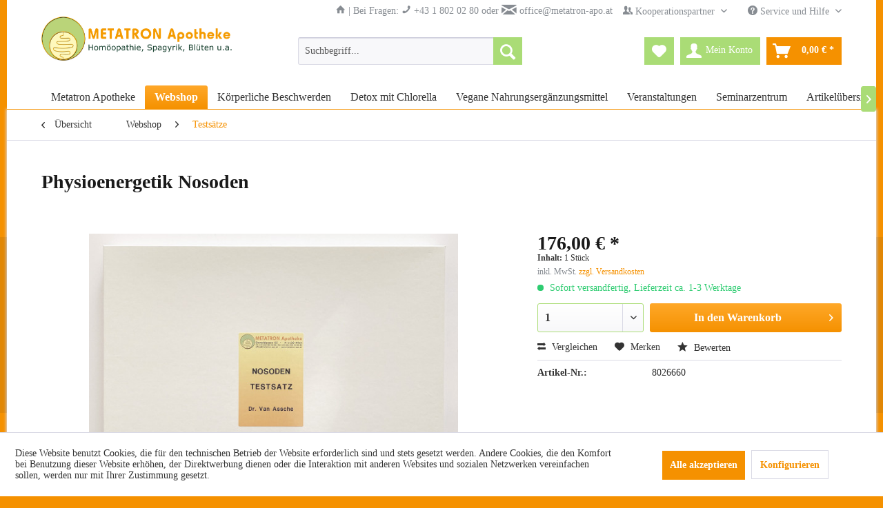

--- FILE ---
content_type: text/html; charset=UTF-8
request_url: https://www.metatron-apo.at/webshop/testsaetze/804/testsatz-nosoden
body_size: 22567
content:
<!DOCTYPE html> <html class="no-js" lang="de" itemscope="itemscope" itemtype="https://schema.org/WebPage"> <head> <meta charset="utf-8"><script>window.dataLayer = window.dataLayer || [];</script><script>window.dataLayer.push({"ecommerce":{"detail":{"actionField":{"list":"Tests\u00e4tze"},"products":[{"name":"Physioenergetik Nosoden","id":"8026660","price":"176","brand":"TESTSATZ","category":"Tests\u00e4tze","variant":""}]},"currencyCode":"EUR"},"google_tag_params":{"ecomm_pagetype":"product","ecomm_prodid":"8026660"}});</script><script><!-- Google Tag Manager -->
<script>(function(w,d,s,l,i){w[l]=w[l]||[];w[l].push({'gtm.start':
new Date().getTime(),event:'gtm.js'});var f=d.getElementsByTagName(s)[0],
j=d.createElement(s),dl=l!='dataLayer'?'&l='+l:'';j.async=true;j.src=
'https://www.googletagmanager.com/gtm.js?id='+i+dl;f.parentNode.insertBefore(j,f);
})(window,document,'script','dataLayer','GTM-5MQHSFZ');</script>
<!-- End Google Tag Manager -->

<!-- Google Tag Manager -->
<script>(function(w,d,s,l,i){w[l]=w[l]||[];w[l].push({'gtm.start':
new Date().getTime(),event:'gtm.js'});var f=d.getElementsByTagName(s)[0],
j=d.createElement(s),dl=l!='dataLayer'?'&l='+l:'';j.async=true;j.src=
'https://www.googletagmanager.com/gtm.js?id='+i+dl;f.parentNode.insertBefore(j,f);
})(window,document,'script','dataLayer','GTM-KBSVM3V');</script>
<!-- End Google Tag Manager --></script><script><!-- Google Tag Manager (noscript) -->
<noscript><iframe src="https://www.googletagmanager.com/ns.html?id=GTM-5MQHSFZ"
height="0" width="0" style="display:none;visibility:hidden"></iframe></noscript>
<!-- End Google Tag Manager (noscript) -->

<!-- Google Tag Manager (noscript) -->
<noscript><iframe src="https://www.googletagmanager.com/ns.html?id=GTM-KBSVM3V"
height="0" width="0" style="display:none;visibility:hidden"></iframe></noscript>
<!-- End Google Tag Manager (noscript) --></script> <script>
var googleTag = function(w,d,s,l,i){w[l]=w[l]||[];w[l].push({'gtm.start':new Date().getTime(),event:'gtm.js'});var f=d.getElementsByTagName(s)[0],j=d.createElement(s),dl=l!='dataLayer'?'&l='+l:'';j.async=true;j.src='https://www.googletagmanager.com/gtm.js?id='+i+dl+'';f.parentNode.insertBefore(j,f);};
</script> <meta name="author" content="" /> <meta name="robots" content="index,follow" /> <meta name="revisit-after" content="15 days" /> <meta name="keywords" content="SP, D6Coxsackie, D6, D5Bact., Nosoden, met., Der, Bang, D5Naphtalinum, D6Niccolum, D6Paraquat, D6Oxyuren, D6Palladium, D6Parotitis, epidem., D4PCB, D6Morbus, defloratum)Milchzucker, D4Morbillinum, D6Pfeiffer." /> <meta name="description" content="Der Testsatz Nosoden enthält folgende Einzelphiolen: Adenoviren SP ab D5Aflatoxinum SP ab D15Amöben SP ab D5Ascariden SP ab D5Bact. dysenteriae SP ab…" /> <meta property="og:type" content="product" /> <meta property="og:site_name" content="Metatron Apotheke für Ganzheitsmedizin, Naturheilkunde, Nahrungsergänzungsmittel, Detox." /> <meta property="og:url" content="https://www.metatron-apo.at/webshop/testsaetze/804/testsatz-nosoden" /> <meta property="og:title" content="Physioenergetik Nosoden" /> <meta property="og:description" content="Der Testsatz Nosoden enthält folgende Einzelphiolen: Adenoviren SP ab D5 Aflatoxinum SP ab D15 Amöben SP ab D5 Ascariden SP ab D5 Bact. dysenteriae…" /> <meta property="og:image" content="https://www.metatron-apo.at/media/image/3e/72/17/Testsatz-Nosoden.jpg" /> <meta property="product:brand" content="TESTSATZ" /> <meta property="product:price" content="176,00" /> <meta property="product:product_link" content="https://www.metatron-apo.at/webshop/testsaetze/804/testsatz-nosoden" /> <meta name="twitter:card" content="product" /> <meta name="twitter:site" content="Metatron Apotheke für Ganzheitsmedizin, Naturheilkunde, Nahrungsergänzungsmittel, Detox." /> <meta name="twitter:title" content="Physioenergetik Nosoden" /> <meta name="twitter:description" content="Der Testsatz Nosoden enthält folgende Einzelphiolen: Adenoviren SP ab D5 Aflatoxinum SP ab D15 Amöben SP ab D5 Ascariden SP ab D5 Bact. dysenteriae…" /> <meta name="twitter:image" content="https://www.metatron-apo.at/media/image/3e/72/17/Testsatz-Nosoden.jpg" /> <meta itemprop="copyrightHolder" content="Metatron Apotheke für Ganzheitsmedizin, Naturheilkunde, Nahrungsergänzungsmittel, Detox." /> <meta itemprop="copyrightYear" content="2015" /> <meta itemprop="isFamilyFriendly" content="True" /> <meta itemprop="image" content="https://www.metatron-apo.at/media/image/c4/37/c5/Metatron_Apotheke_Logo.jpg" /> <meta name="viewport" content="width=device-width, initial-scale=1.0"> <meta name="mobile-web-app-capable" content="yes"> <meta name="apple-mobile-web-app-title" content="Metatron Apotheke für Ganzheitsmedizin, Naturheilkunde, Nahrungsergänzungsmittel, Detox."> <meta name="apple-mobile-web-app-capable" content="yes"> <meta name="apple-mobile-web-app-status-bar-style" content="default"> <link rel="apple-touch-icon-precomposed" href="/themes/Frontend/Responsive/frontend/_public/src/img/apple-touch-icon-precomposed.png"> <link rel="shortcut icon" href="https://www.metatron-apo.at/media/unknown/d9/0c/f4/favicon.ico"> <meta name="msapplication-navbutton-color" content="#f59100" /> <meta name="application-name" content="Metatron Apotheke für Ganzheitsmedizin, Naturheilkunde, Nahrungsergänzungsmittel, Detox." /> <meta name="msapplication-starturl" content="https://www.metatron-apo.at/" /> <meta name="msapplication-window" content="width=1024;height=768" /> <meta name="msapplication-TileImage" content="/themes/Frontend/Responsive/frontend/_public/src/img/win-tile-image.png"> <meta name="msapplication-TileColor" content="#f59100"> <meta name="theme-color" content="#f59100" /> <link rel="canonical" href="https://www.metatron-apo.at/webshop/testsaetze/804/testsatz-nosoden" /> <title itemprop="name">Physioenergetik Nosoden | Testsätze | Webshop | Metatron Apotheke für Ganzheitsmedizin, Naturheilkunde, Nahrungsergänzungsmittel, Detox.</title> <link href="/web/cache/1764842563_ebda5c429828518ba93a648a3eed825d.css" media="all" rel="stylesheet" type="text/css" /> </head> <body class="is--ctl-detail is--act-index" ><!-- WbmTagManager (noscript) -->
<noscript><iframe src="https://www.googletagmanager.com/ns.html?id=GTM-5MQHSFZ"
            height="0" width="0" style="display:none;visibility:hidden"></iframe></noscript>
<!-- End WbmTagManager (noscript) --> <div class="page-wrap"> <noscript class="noscript-main"> <div class="alert is--warning"> <div class="alert--icon"> <i class="icon--element icon--warning"></i> </div> <div class="alert--content"> Um Metatron&#x20;Apotheke&#x20;f&#xFC;r&#x20;Ganzheitsmedizin,&#x20;Naturheilkunde,&#x20;Nahrungserg&#xE4;nzungsmittel,&#x20;Detox. in vollem Umfang nutzen zu k&ouml;nnen, empfehlen wir Ihnen Javascript in Ihrem Browser zu aktiveren. </div> </div> </noscript> <header class="header-main container"> <div class="top-bar"> <div class="container block-group"> <nav class="top-bar--navigation block" role="menubar">   <div class="navigation--entry entry--compare is--hidden" role="menuitem" aria-haspopup="true" data-drop-down-menu="true">   </div> <div class="footer--vat-info headerinfo-text"> <p class="headerinfo-text-left"> <i class="icon--house"></i> | Bei Fragen: <i class="icon--phone"></i><a class="navigation--link" href="tel:+4318020280"> +43 1 802 02 80 </a> oder <i class="icon--mail"></i> <a class="header-main top-bar--navigation navigation--link" href="http://www.metatron-apo.at/shopware.php?sViewport=forms&sFid=5">&nbsp;office@metatron-apo.at</a> </p> </div> <div class="navigation--entry entry--service has--drop-down" role="menuitem" aria-haspopup="true" data-drop-down-menu="true"> <i class="icon--users"></i> Kooperationspartner  <ul class="service--list is--rounded" role="menu"> <li class="service--entry" role="menuitem"> <a class="service--link" href="https://www.metatron-apo.at/internationale-akademie-fuer-physioenergetik" title="Internationale Akademie für Physioenergetik" > Internationale Akademie für Physioenergetik </a> </li> <li class="service--entry" role="menuitem"> <a class="service--link" href="https://www.metatron-apo.at/wiener-internationale-akademie-fuer-ganzheitsmedizin" title="Wiener Internationale Akademie für Ganzheitsmedizin" > Wiener Internationale Akademie für Ganzheitsmedizin </a> </li> <li class="service--entry" role="menuitem"> <a class="service--link" href="https://www.metatron-apo.at/verein-team-dr.-klinghardt" title="Verein Team Dr. Klinghardt" > Verein Team Dr. Klinghardt </a> </li> <li class="service--entry" role="menuitem"> <a class="service--link" href="https://www.metatron-apo.at/medizinische-gesellschaft-fuer-mikroimmuntherapie" title="Medizinische Gesellschaft für Mikroimmuntherapie" > Medizinische Gesellschaft für Mikroimmuntherapie </a> </li> <li class="service--entry" role="menuitem"> <a class="service--link" href="https://www.metatron-apo.at/oesterreichische-akademie-fuer-kinesiologie-und-gesundheit" title="Österreichische Akademie für Kinesiologie und Gesundheit" > Österreichische Akademie für Kinesiologie und Gesundheit </a> </li> <li class="service--entry" role="menuitem"> <a class="service--link" href="https://www.metatron-apo.at/verband-der-ganzheitlichen-naturheiltherapeuten-oesterreichs" title="Verband der ganzheitlichen Naturheiltherapeuten Österreichs" > Verband der ganzheitlichen Naturheiltherapeuten Österreichs </a> </li> <li class="service--entry" role="menuitem"> <a class="service--link" href="https://www.metatron-apo.at/european-bio-immune-gene-medecine-association" title="European Bio Immune Gene Medicine Association" > European Bio Immune Gene Medicine Association </a> </li> <li class="service--entry" role="menuitem"> <a class="service--link" href="https://www.metatron-apo.at/oesterreichischer-berufsverband-fuer-kinesiologie-oebk" title="Österreichischer Berufsverband für Kinesiologie ÖBK" > Österreichischer Berufsverband für Kinesiologie ÖBK </a> </li> <li class="service--entry" role="menuitem"> <a class="service--link" href="https://www.metatron-apo.at/wiener-schule-fuer-kinesiologie" title="Wiener Schule für Kinesiologie" > Wiener Schule für Kinesiologie </a> </li> <li class="service--entry" role="menuitem"> <a class="service--link" href="https://www.metatron-apo.at/vitorgan-arzneimittelgruppe" title="vitOrgan Arzneimittelgruppe" > vitOrgan Arzneimittelgruppe </a> </li> <li class="service--entry" role="menuitem"> <a class="service--link" href="https://www.metatron-apo.at/fair-therapy" title="FAIR THERAPY" > FAIR THERAPY </a> </li> </ul>  </div> <div class="navigation--entry entry--service has--drop-down" role="menuitem" aria-haspopup="true" data-drop-down-menu="true"> <i class="icon--service"></i> Service und Hilfe <ul class="service--list is--rounded" role="menu"> <li class="service--entry" role="menuitem"> <a class="service--link" href="https://www.metatron-apo.at/hilfe" title="Hilfe" > Hilfe </a> </li> </ul> </div> </nav> </div> </div> <div class="container header--navigation"> <div class="logo-main block-group" role="banner"> <div class="logo--shop block"> <a class="logo--link" href="https://www.metatron-apo.at/" title="Metatron Apotheke für Ganzheitsmedizin, Naturheilkunde, Nahrungsergänzungsmittel, Detox. - zur Startseite wechseln"> <picture> <source srcset="https://www.metatron-apo.at/media/image/c4/37/c5/Metatron_Apotheke_Logo.jpg" media="(min-width: 78.75em)"> <source srcset="https://www.metatron-apo.at/media/image/c4/37/c5/Metatron_Apotheke_Logo.jpg" media="(min-width: 64em)"> <source srcset="https://www.metatron-apo.at/media/image/50/eb/0a/Metatron_Apotheke_Logo_mitAbstandoben.jpg" media="(min-width: 48em)"> <img srcset="https://www.metatron-apo.at/media/image/50/eb/0a/Metatron_Apotheke_Logo_mitAbstandoben.jpg" alt="Metatron Apotheke für Ganzheitsmedizin, Naturheilkunde, Nahrungsergänzungsmittel, Detox. - zur Startseite wechseln" /> </picture> </a> </div> </div> <nav class="shop--navigation block-group"> <ul class="navigation--list block-group" role="menubar"> <li class="navigation--entry entry--menu-left" role="menuitem"> <a class="entry--link entry--trigger btn is--icon-left" href="#offcanvas--left" data-offcanvas="true" data-offCanvasSelector=".sidebar-main"> <i class="icon--menu"></i> </a> </li> <li class="navigation--entry entry--search" role="menuitem" data-search="true" aria-haspopup="true" data-minLength="3"> <a class="btn entry--link entry--trigger" href="#show-hide--search" title="Suche anzeigen / schließen" aria-label="Suche anzeigen / schließen"> <i class="icon--search"></i> <span class="search--display">Suchen</span> </a> <form action="/search" method="get" class="main-search--form"> <input type="search" name="sSearch" aria-label="Suchbegriff..." class="main-search--field" autocomplete="off" autocapitalize="off" placeholder="Suchbegriff..." maxlength="30" /> <button type="submit" class="main-search--button" aria-label="Suchen"> <i class="icon--search"></i> <span class="main-search--text">Suchen</span> </button> <div class="form--ajax-loader">&nbsp;</div> </form> <div class="main-search--results"></div> </li>  <li class="navigation--entry entry--notepad" role="menuitem"> <a href="https://www.metatron-apo.at/note" title="Merkzettel" aria-label="Merkzettel" class="btn"> <i class="icon--heart"></i> </a> </li> <li class="navigation--entry entry--account" role="menuitem" data-offcanvas="true" data-offCanvasSelector=".account--dropdown-navigation"> <a href="https://www.metatron-apo.at/account" title="Mein Konto" aria-label="Mein Konto" class="btn is--icon-left entry--link account--link"> <i class="icon--account"></i> <span class="account--display"> Mein Konto </span> </a> </li> <li class="navigation--entry entry--cart" role="menuitem"> <a class="btn is--icon-left cart--link" href="https://www.metatron-apo.at/checkout/cart" title="Warenkorb" aria-label="Warenkorb"> <span class="cart--display"> Warenkorb </span> <span class="badge is--primary is--minimal cart--quantity is--hidden">0</span> <i class="icon--basket"></i> <span class="cart--amount"> 0,00&nbsp;&euro; * </span> </a> <div class="ajax-loader">&nbsp;</div> </li>  </ul> </nav> <div class="container--ajax-cart" data-collapse-cart="true" data-displayMode="offcanvas"></div> </div> </header> <nav class="navigation-main container"> <div class="container" data-menu-scroller="true" data-listSelector=".navigation--list.container" data-viewPortSelector=".navigation--list-wrapper"> <div class="navigation--list-wrapper"> <ul class="navigation--list container" role="menubar" itemscope="itemscope" itemtype="https://schema.org/SiteNavigationElement"> <li class="navigation--entry is--home" role="menuitem"><a class="navigation--link is--first" href="https://www.metatron-apo.at/" title="Metatron Apotheke" aria-label="Metatron Apotheke" itemprop="url"><span itemprop="name">Metatron Apotheke</span></a></li><li class="navigation--entry is--active" role="menuitem"><a class="navigation--link is--active" href="https://www.metatron-apo.at/webshop/" title="Webshop" aria-label="Webshop" itemprop="url"><span itemprop="name">Webshop</span></a></li><li class="navigation--entry" role="menuitem"><a class="navigation--link" href="https://www.metatron-apo.at/koerperliche-beschwerden/" title="Körperliche Beschwerden" aria-label="Körperliche Beschwerden" itemprop="url"><span itemprop="name">Körperliche Beschwerden</span></a></li><li class="navigation--entry" role="menuitem"><a class="navigation--link" href="https://www.metatron-apo.at/detox-mit-chlorella/" title="Detox mit Chlorella" aria-label="Detox mit Chlorella" itemprop="url"><span itemprop="name">Detox mit Chlorella</span></a></li><li class="navigation--entry" role="menuitem"><a class="navigation--link" href="https://www.metatron-apo.at/vegane-nahrungsergaenzungsmittel/" title="Vegane Nahrungsergänzungsmittel" aria-label="Vegane Nahrungsergänzungsmittel" itemprop="url"><span itemprop="name">Vegane Nahrungsergänzungsmittel</span></a></li><li class="navigation--entry" role="menuitem"><a class="navigation--link" href="https://www.metatron-apo.at/veranstaltungen/" title="Veranstaltungen" aria-label="Veranstaltungen" itemprop="url"><span itemprop="name">Veranstaltungen</span></a></li><li class="navigation--entry" role="menuitem"><a class="navigation--link" href="https://www.metatron-apo.at/seminarzentrum/" title="Seminarzentrum" aria-label="Seminarzentrum" itemprop="url"><span itemprop="name">Seminarzentrum</span></a></li><li class="navigation--entry" role="menuitem"><a class="navigation--link" href="https://www.metatron-apo.at/artikeluebersicht-a-z/" title="Artikelübersicht A-Z" aria-label="Artikelübersicht A-Z" itemprop="url"><span itemprop="name">Artikelübersicht A-Z</span></a></li> </ul> </div> </div> </nav> <section class="content-main container block-group"> <nav class="content--breadcrumb block"> <a class="breadcrumb--button breadcrumb--link" href="https://www.metatron-apo.at/webshop/testsaetze/" title="Übersicht"> <i class="icon--arrow-left"></i> <span class="breadcrumb--title">Übersicht</span> </a> <ul class="breadcrumb--list" role="menu" itemscope itemtype="https://schema.org/BreadcrumbList"> <li role="menuitem" class="breadcrumb--entry" itemprop="itemListElement" itemscope itemtype="https://schema.org/ListItem"> <a class="breadcrumb--link" href="https://www.metatron-apo.at/webshop/" title="Webshop" itemprop="item"> <link itemprop="url" href="https://www.metatron-apo.at/webshop/" /> <span class="breadcrumb--title" itemprop="name">Webshop</span> </a> <meta itemprop="position" content="0" /> </li> <li role="none" class="breadcrumb--separator"> <i class="icon--arrow-right"></i> </li> <li role="menuitem" class="breadcrumb--entry is--active" itemprop="itemListElement" itemscope itemtype="https://schema.org/ListItem"> <a class="breadcrumb--link" href="https://www.metatron-apo.at/webshop/testsaetze/" title="Testsätze" itemprop="item"> <link itemprop="url" href="https://www.metatron-apo.at/webshop/testsaetze/" /> <span class="breadcrumb--title" itemprop="name">Testsätze</span> </a> <meta itemprop="position" content="1" /> </li> </ul> </nav> <nav class="product--navigation"> <a href="#" class="navigation--link link--prev"> <div class="link--prev-button"> <span class="link--prev-inner">Zurück</span> </div> <div class="image--wrapper"> <div class="image--container"></div> </div> </a> <a href="#" class="navigation--link link--next"> <div class="link--next-button"> <span class="link--next-inner">Vor</span> </div> <div class="image--wrapper"> <div class="image--container"></div> </div> </a> </nav> <div class="content-main--inner"> <div id='cookie-consent' class='off-canvas is--left block-transition' data-cookie-consent-manager='true'> <div class='cookie-consent--header cookie-consent--close'> Cookie-Einstellungen <i class="icon--arrow-right"></i> </div> <div class='cookie-consent--description'> Diese Website benutzt Cookies, die für den technischen Betrieb der Website erforderlich sind und stets gesetzt werden. Andere Cookies, die den Komfort bei Benutzung dieser Website erhöhen, der Direktwerbung dienen oder die Interaktion mit anderen Websites und sozialen Netzwerken vereinfachen sollen, werden nur mit Ihrer Zustimmung gesetzt. </div> <div class='cookie-consent--configuration'> <div class='cookie-consent--configuration-header'> <div class='cookie-consent--configuration-header-text'>Konfiguration</div> </div> <div class='cookie-consent--configuration-main'> <div class='cookie-consent--group'> <input type="hidden" class="cookie-consent--group-name" value="technical" /> <label class="cookie-consent--group-state cookie-consent--state-input cookie-consent--required"> <input type="checkbox" name="technical-state" class="cookie-consent--group-state-input" disabled="disabled" checked="checked"/> <span class="cookie-consent--state-input-element"></span> </label> <div class='cookie-consent--group-title' data-collapse-panel='true' data-contentSiblingSelector=".cookie-consent--group-container"> <div class="cookie-consent--group-title-label cookie-consent--state-label"> Technisch erforderlich </div> <span class="cookie-consent--group-arrow is-icon--right"> <i class="icon--arrow-right"></i> </span> </div> <div class='cookie-consent--group-container'> <div class='cookie-consent--group-description'> Diese Cookies sind für die Grundfunktionen des Shops notwendig. </div> <div class='cookie-consent--cookies-container'> <div class='cookie-consent--cookie'> <input type="hidden" class="cookie-consent--cookie-name" value="cookieDeclined" /> <label class="cookie-consent--cookie-state cookie-consent--state-input cookie-consent--required"> <input type="checkbox" name="cookieDeclined-state" class="cookie-consent--cookie-state-input" disabled="disabled" checked="checked" /> <span class="cookie-consent--state-input-element"></span> </label> <div class='cookie--label cookie-consent--state-label'> "Alle Cookies ablehnen" Cookie </div> </div> <div class='cookie-consent--cookie'> <input type="hidden" class="cookie-consent--cookie-name" value="allowCookie" /> <label class="cookie-consent--cookie-state cookie-consent--state-input cookie-consent--required"> <input type="checkbox" name="allowCookie-state" class="cookie-consent--cookie-state-input" disabled="disabled" checked="checked" /> <span class="cookie-consent--state-input-element"></span> </label> <div class='cookie--label cookie-consent--state-label'> "Alle Cookies annehmen" Cookie </div> </div> <div class='cookie-consent--cookie'> <input type="hidden" class="cookie-consent--cookie-name" value="shop" /> <label class="cookie-consent--cookie-state cookie-consent--state-input cookie-consent--required"> <input type="checkbox" name="shop-state" class="cookie-consent--cookie-state-input" disabled="disabled" checked="checked" /> <span class="cookie-consent--state-input-element"></span> </label> <div class='cookie--label cookie-consent--state-label'> Ausgewählter Shop </div> </div> <div class='cookie-consent--cookie'> <input type="hidden" class="cookie-consent--cookie-name" value="csrf_token" /> <label class="cookie-consent--cookie-state cookie-consent--state-input cookie-consent--required"> <input type="checkbox" name="csrf_token-state" class="cookie-consent--cookie-state-input" disabled="disabled" checked="checked" /> <span class="cookie-consent--state-input-element"></span> </label> <div class='cookie--label cookie-consent--state-label'> CSRF-Token </div> </div> <div class='cookie-consent--cookie'> <input type="hidden" class="cookie-consent--cookie-name" value="cookiePreferences" /> <label class="cookie-consent--cookie-state cookie-consent--state-input cookie-consent--required"> <input type="checkbox" name="cookiePreferences-state" class="cookie-consent--cookie-state-input" disabled="disabled" checked="checked" /> <span class="cookie-consent--state-input-element"></span> </label> <div class='cookie--label cookie-consent--state-label'> Cookie-Einstellungen </div> </div> <div class='cookie-consent--cookie'> <input type="hidden" class="cookie-consent--cookie-name" value="x-cache-context-hash" /> <label class="cookie-consent--cookie-state cookie-consent--state-input cookie-consent--required"> <input type="checkbox" name="x-cache-context-hash-state" class="cookie-consent--cookie-state-input" disabled="disabled" checked="checked" /> <span class="cookie-consent--state-input-element"></span> </label> <div class='cookie--label cookie-consent--state-label'> Individuelle Preise </div> </div> <div class='cookie-consent--cookie'> <input type="hidden" class="cookie-consent--cookie-name" value="nocache" /> <label class="cookie-consent--cookie-state cookie-consent--state-input cookie-consent--required"> <input type="checkbox" name="nocache-state" class="cookie-consent--cookie-state-input" disabled="disabled" checked="checked" /> <span class="cookie-consent--state-input-element"></span> </label> <div class='cookie--label cookie-consent--state-label'> Kundenspezifisches Caching </div> </div> <div class='cookie-consent--cookie'> <input type="hidden" class="cookie-consent--cookie-name" value="session" /> <label class="cookie-consent--cookie-state cookie-consent--state-input cookie-consent--required"> <input type="checkbox" name="session-state" class="cookie-consent--cookie-state-input" disabled="disabled" checked="checked" /> <span class="cookie-consent--state-input-element"></span> </label> <div class='cookie--label cookie-consent--state-label'> Session </div> </div> <div class='cookie-consent--cookie'> <input type="hidden" class="cookie-consent--cookie-name" value="currency" /> <label class="cookie-consent--cookie-state cookie-consent--state-input cookie-consent--required"> <input type="checkbox" name="currency-state" class="cookie-consent--cookie-state-input" disabled="disabled" checked="checked" /> <span class="cookie-consent--state-input-element"></span> </label> <div class='cookie--label cookie-consent--state-label'> Währungswechsel </div> </div> </div> </div> </div> <div class='cookie-consent--group'> <input type="hidden" class="cookie-consent--group-name" value="comfort" /> <label class="cookie-consent--group-state cookie-consent--state-input"> <input type="checkbox" name="comfort-state" class="cookie-consent--group-state-input"/> <span class="cookie-consent--state-input-element"></span> </label> <div class='cookie-consent--group-title' data-collapse-panel='true' data-contentSiblingSelector=".cookie-consent--group-container"> <div class="cookie-consent--group-title-label cookie-consent--state-label"> Komfortfunktionen </div> <span class="cookie-consent--group-arrow is-icon--right"> <i class="icon--arrow-right"></i> </span> </div> <div class='cookie-consent--group-container'> <div class='cookie-consent--group-description'> Diese Cookies werden genutzt um das Einkaufserlebnis noch ansprechender zu gestalten, beispielsweise für die Wiedererkennung des Besuchers. </div> <div class='cookie-consent--cookies-container'> <div class='cookie-consent--cookie'> <input type="hidden" class="cookie-consent--cookie-name" value="sUniqueID" /> <label class="cookie-consent--cookie-state cookie-consent--state-input"> <input type="checkbox" name="sUniqueID-state" class="cookie-consent--cookie-state-input" /> <span class="cookie-consent--state-input-element"></span> </label> <div class='cookie--label cookie-consent--state-label'> Merkzettel </div> </div> </div> </div> </div> <div class='cookie-consent--group'> <input type="hidden" class="cookie-consent--group-name" value="statistics" /> <label class="cookie-consent--group-state cookie-consent--state-input"> <input type="checkbox" name="statistics-state" class="cookie-consent--group-state-input"/> <span class="cookie-consent--state-input-element"></span> </label> <div class='cookie-consent--group-title' data-collapse-panel='true' data-contentSiblingSelector=".cookie-consent--group-container"> <div class="cookie-consent--group-title-label cookie-consent--state-label"> Statistik & Tracking </div> <span class="cookie-consent--group-arrow is-icon--right"> <i class="icon--arrow-right"></i> </span> </div> <div class='cookie-consent--group-container'> <div class='cookie-consent--cookies-container'> <div class='cookie-consent--cookie'> <input type="hidden" class="cookie-consent--cookie-name" value="x-ua-device" /> <label class="cookie-consent--cookie-state cookie-consent--state-input"> <input type="checkbox" name="x-ua-device-state" class="cookie-consent--cookie-state-input" /> <span class="cookie-consent--state-input-element"></span> </label> <div class='cookie--label cookie-consent--state-label'> Endgeräteerkennung </div> </div> <div class='cookie-consent--cookie'> <input type="hidden" class="cookie-consent--cookie-name" value="mmFacebookPixel" /> <label class="cookie-consent--cookie-state cookie-consent--state-input"> <input type="checkbox" name="mmFacebookPixel-state" class="cookie-consent--cookie-state-input" /> <span class="cookie-consent--state-input-element"></span> </label> <div class='cookie--label cookie-consent--state-label'> Facebook Pixel </div> </div> <div class='cookie-consent--cookie'> <input type="hidden" class="cookie-consent--cookie-name" value="_ga" /> <label class="cookie-consent--cookie-state cookie-consent--state-input"> <input type="checkbox" name="_ga-state" class="cookie-consent--cookie-state-input" /> <span class="cookie-consent--state-input-element"></span> </label> <div class='cookie--label cookie-consent--state-label'> Google Analytics </div> </div> <div class='cookie-consent--cookie'> <input type="hidden" class="cookie-consent--cookie-name" value="wbm_tag_manager" /> <label class="cookie-consent--cookie-state cookie-consent--state-input"> <input type="checkbox" name="wbm_tag_manager-state" class="cookie-consent--cookie-state-input" /> <span class="cookie-consent--state-input-element"></span> </label> <div class='cookie--label cookie-consent--state-label'> Google Tag Manager </div> </div> <div class='cookie-consent--cookie'> <input type="hidden" class="cookie-consent--cookie-name" value="partner" /> <label class="cookie-consent--cookie-state cookie-consent--state-input"> <input type="checkbox" name="partner-state" class="cookie-consent--cookie-state-input" /> <span class="cookie-consent--state-input-element"></span> </label> <div class='cookie--label cookie-consent--state-label'> Partnerprogramm </div> </div> </div> </div> </div> </div> </div> <div class="cookie-consent--save"> <input class="cookie-consent--save-button btn is--primary" type="button" value="Einstellungen speichern" /> </div> </div> <aside class="sidebar-main off-canvas"> <div class="navigation--smartphone"> <ul class="navigation--list "> <li class="navigation--entry entry--close-off-canvas"> <a href="#close-categories-menu" title="Menü schließen" class="navigation--link"> Menü schließen <i class="icon--arrow-right"></i> </a> </li> </ul> <div class="mobile--switches">   </div> </div> <div class="sidebar--categories-wrapper" data-subcategory-nav="true" data-mainCategoryId="3" data-categoryId="51" data-fetchUrl="/widgets/listing/getCategory/categoryId/51"> <div class="categories--headline navigation--headline"> Kategorien </div> <div class="sidebar--categories-navigation"> <ul class="sidebar--navigation categories--navigation navigation--list is--drop-down is--level0 is--rounded" role="menu"> <li class="navigation--entry is--active has--sub-categories has--sub-children" role="menuitem"> <a class="navigation--link is--active has--sub-categories link--go-forward" href="https://www.metatron-apo.at/webshop/" data-categoryId="5" data-fetchUrl="/widgets/listing/getCategory/categoryId/5" title="Webshop" > Webshop <span class="is--icon-right"> <i class="icon--arrow-right"></i> </span> </a> <ul class="sidebar--navigation categories--navigation navigation--list is--level1 is--rounded" role="menu"> <li class="navigation--entry" role="menuitem"> <a class="navigation--link" href="https://www.metatron-apo.at/webshop/allergosan/" data-categoryId="9" data-fetchUrl="/widgets/listing/getCategory/categoryId/9" title="Allergosan" > Allergosan </a> </li> <li class="navigation--entry" role="menuitem"> <a class="navigation--link" href="https://www.metatron-apo.at/webshop/anatis/" data-categoryId="78" data-fetchUrl="/widgets/listing/getCategory/categoryId/78" title="Anatis" > Anatis </a> </li> <li class="navigation--entry" role="menuitem"> <a class="navigation--link" href="https://www.metatron-apo.at/webshop/biopure/" data-categoryId="10" data-fetchUrl="/widgets/listing/getCategory/categoryId/10" title="BioPure" > BioPure </a> </li> <li class="navigation--entry" role="menuitem"> <a class="navigation--link" href="https://www.metatron-apo.at/webshop/bonusan/" data-categoryId="74" data-fetchUrl="/widgets/listing/getCategory/categoryId/74" title="Bonusan" > Bonusan </a> </li> <li class="navigation--entry" role="menuitem"> <a class="navigation--link" href="https://www.metatron-apo.at/webshop/cara-mia/" data-categoryId="11" data-fetchUrl="/widgets/listing/getCategory/categoryId/11" title="Cara Mia" > Cara Mia </a> </li> <li class="navigation--entry" role="menuitem"> <a class="navigation--link" href="https://www.metatron-apo.at/webshop/cellfood/" data-categoryId="122" data-fetchUrl="/widgets/listing/getCategory/categoryId/122" title="Cellfood" > Cellfood </a> </li> <li class="navigation--entry" role="menuitem"> <a class="navigation--link" href="https://www.metatron-apo.at/webshop/dr.-niedermaier/" data-categoryId="73" data-fetchUrl="/widgets/listing/getCategory/categoryId/73" title="Dr. Niedermaier" > Dr. Niedermaier </a> </li> <li class="navigation--entry" role="menuitem"> <a class="navigation--link" href="https://www.metatron-apo.at/webshop/eigenprodukte/" data-categoryId="22" data-fetchUrl="/widgets/listing/getCategory/categoryId/22" title="Eigenprodukte" > Eigenprodukte </a> </li> <li class="navigation--entry" role="menuitem"> <a class="navigation--link" href="https://www.metatron-apo.at/cat/index/sCategory/127" data-categoryId="127" data-fetchUrl="/widgets/listing/getCategory/categoryId/127" title="Kosmetik Metatron" > Kosmetik Metatron </a> </li> <li class="navigation--entry" role="menuitem"> <a class="navigation--link" href="https://www.metatron-apo.at/webshop/herbalgem/" data-categoryId="14" data-fetchUrl="/widgets/listing/getCategory/categoryId/14" title="HerbalGem" > HerbalGem </a> </li> <li class="navigation--entry" role="menuitem"> <a class="navigation--link" href="https://www.metatron-apo.at/webshop/lunasol/" data-categoryId="15" data-fetchUrl="/widgets/listing/getCategory/categoryId/15" title="LunaSol" > LunaSol </a> </li> <li class="navigation--entry" role="menuitem"> <a class="navigation--link" href="https://www.metatron-apo.at/webshop/masken-und-desinfektion/" data-categoryId="82" data-fetchUrl="/widgets/listing/getCategory/categoryId/82" title="Masken und Desinfektion" > Masken und Desinfektion </a> </li> <li class="navigation--entry" role="menuitem"> <a class="navigation--link" href="https://www.metatron-apo.at/webshop/mag.-schilder/" data-categoryId="76" data-fetchUrl="/widgets/listing/getCategory/categoryId/76" title="Mag. Schilder" > Mag. Schilder </a> </li> <li class="navigation--entry" role="menuitem"> <a class="navigation--link" href="https://www.metatron-apo.at/webshop/mistel-essenzen/" data-categoryId="75" data-fetchUrl="/widgets/listing/getCategory/categoryId/75" title="Mistel Essenzen" > Mistel Essenzen </a> </li> <li class="navigation--entry" role="menuitem"> <a class="navigation--link" href="https://www.metatron-apo.at/cat/index/sCategory/126" data-categoryId="126" data-fetchUrl="/widgets/listing/getCategory/categoryId/126" title="Nerovital" > Nerovital </a> </li> <li class="navigation--entry" role="menuitem"> <a class="navigation--link" href="https://www.metatron-apo.at/webshop/norsan/" data-categoryId="60" data-fetchUrl="/widgets/listing/getCategory/categoryId/60" title="Norsan" > Norsan </a> </li> <li class="navigation--entry" role="menuitem"> <a class="navigation--link" href="https://www.metatron-apo.at/webshop/padma/" data-categoryId="18" data-fetchUrl="/widgets/listing/getCategory/categoryId/18" title="Padma" > Padma </a> </li> <li class="navigation--entry" role="menuitem"> <a class="navigation--link" href="https://www.metatron-apo.at/webshop/phytopharma/" data-categoryId="120" data-fetchUrl="/widgets/listing/getCategory/categoryId/120" title="Phytopharma" > Phytopharma </a> </li> <li class="navigation--entry" role="menuitem"> <a class="navigation--link" href="https://www.metatron-apo.at/webshop/pure-encapsulations/" data-categoryId="19" data-fetchUrl="/widgets/listing/getCategory/categoryId/19" title="Pure Encapsulations" > Pure Encapsulations </a> </li> <li class="navigation--entry" role="menuitem"> <a class="navigation--link" href="https://www.metatron-apo.at/webshop/quicksilver-scientific/" data-categoryId="81" data-fetchUrl="/widgets/listing/getCategory/categoryId/81" title="Quicksilver Scientific" > Quicksilver Scientific </a> </li> <li class="navigation--entry" role="menuitem"> <a class="navigation--link" href="https://www.metatron-apo.at/webshop/raphael-cremen/" data-categoryId="20" data-fetchUrl="/widgets/listing/getCategory/categoryId/20" title="Raphael Cremen" > Raphael Cremen </a> </li> <li class="navigation--entry" role="menuitem"> <a class="navigation--link" href="https://www.metatron-apo.at/webshop/shield-detox/" data-categoryId="121" data-fetchUrl="/widgets/listing/getCategory/categoryId/121" title="Shield Detox" > Shield Detox </a> </li> <li class="navigation--entry" role="menuitem"> <a class="navigation--link" href="https://www.metatron-apo.at/webshop/terra-nova/" data-categoryId="57" data-fetchUrl="/widgets/listing/getCategory/categoryId/57" title="Terra Nova" > Terra Nova </a> </li> <li class="navigation--entry is--active" role="menuitem"> <a class="navigation--link is--active" href="https://www.metatron-apo.at/webshop/testsaetze/" data-categoryId="51" data-fetchUrl="/widgets/listing/getCategory/categoryId/51" title="Testsätze" > Testsätze </a> </li> <li class="navigation--entry" role="menuitem"> <a class="navigation--link" href="https://www.metatron-apo.at/cat/index/sCategory/125" data-categoryId="125" data-fetchUrl="/widgets/listing/getCategory/categoryId/125" title="Testsätze Physioenergetik" > Testsätze Physioenergetik </a> </li> <li class="navigation--entry" role="menuitem"> <a class="navigation--link" href="https://www.metatron-apo.at/webshop/testsatzschatel-leer/" data-categoryId="124" data-fetchUrl="/widgets/listing/getCategory/categoryId/124" title="Testsatzschachtel leer" > Testsatzschachtel leer </a> </li> <li class="navigation--entry" role="menuitem"> <a class="navigation--link" href="https://www.metatron-apo.at/webshop/therapiematerialien/" data-categoryId="50" data-fetchUrl="/widgets/listing/getCategory/categoryId/50" title="Therapiematerialien" > Therapiematerialien </a> </li> <li class="navigation--entry" role="menuitem"> <a class="navigation--link" href="https://www.metatron-apo.at/webshop/viteras-detox/" data-categoryId="70" data-fetchUrl="/widgets/listing/getCategory/categoryId/70" title="Viteras Detox" > Viteras Detox </a> </li> <li class="navigation--entry" role="menuitem"> <a class="navigation--link" href="https://www.metatron-apo.at/webshop/viteras-support/" data-categoryId="68" data-fetchUrl="/widgets/listing/getCategory/categoryId/68" title="Viteras Support" > Viteras Support </a> </li> <li class="navigation--entry" role="menuitem"> <a class="navigation--link" href="https://www.metatron-apo.at/webshop/viteras-er-tc/" data-categoryId="80" data-fetchUrl="/widgets/listing/getCategory/categoryId/80" title="Viteras ER TC" > Viteras ER TC </a> </li> <li class="navigation--entry" role="menuitem"> <a class="navigation--link" href="https://www.metatron-apo.at/webshop/vitorgan/" data-categoryId="123" data-fetchUrl="/widgets/listing/getCategory/categoryId/123" title="Vitorgan" > Vitorgan </a> </li> <li class="navigation--entry" role="menuitem"> <a class="navigation--link" href="https://www.metatron-apo.at/webshop/buecher/" data-categoryId="62" data-fetchUrl="/widgets/listing/getCategory/categoryId/62" title="Bücher" > Bücher </a> </li> </ul> </li> <li class="navigation--entry has--sub-children" role="menuitem"> <a class="navigation--link link--go-forward" href="https://www.metatron-apo.at/koerperliche-beschwerden/" data-categoryId="84" data-fetchUrl="/widgets/listing/getCategory/categoryId/84" title="Körperliche Beschwerden" > Körperliche Beschwerden <span class="is--icon-right"> <i class="icon--arrow-right"></i> </span> </a> </li> <li class="navigation--entry" role="menuitem"> <a class="navigation--link" href="https://www.metatron-apo.at/detox-mit-chlorella/" data-categoryId="79" data-fetchUrl="/widgets/listing/getCategory/categoryId/79" title="Detox mit Chlorella" > Detox mit Chlorella </a> </li> <li class="navigation--entry" role="menuitem"> <a class="navigation--link" href="https://www.metatron-apo.at/vegane-nahrungsergaenzungsmittel/" data-categoryId="83" data-fetchUrl="/widgets/listing/getCategory/categoryId/83" title="Vegane Nahrungsergänzungsmittel" > Vegane Nahrungsergänzungsmittel </a> </li> <li class="navigation--entry" role="menuitem"> <a class="navigation--link" href="https://www.metatron-apo.at/veranstaltungen/" data-categoryId="6" data-fetchUrl="/widgets/listing/getCategory/categoryId/6" title="Veranstaltungen" > Veranstaltungen </a> </li> <li class="navigation--entry" role="menuitem"> <a class="navigation--link" href="https://www.metatron-apo.at/seminarzentrum/" data-categoryId="7" data-fetchUrl="/widgets/listing/getCategory/categoryId/7" title="Seminarzentrum" > Seminarzentrum </a> </li> <li class="navigation--entry" role="menuitem"> <a class="navigation--link" href="https://www.metatron-apo.at/artikeluebersicht-a-z/" data-categoryId="8" data-fetchUrl="/widgets/listing/getCategory/categoryId/8" title="Artikelübersicht A-Z" > Artikelübersicht A-Z </a> </li> </ul> </div> <div class="shop-sites--container is--rounded"> <div class="shop-sites--headline navigation--headline"> Informationen </div> <ul class="shop-sites--navigation sidebar--navigation navigation--list is--drop-down is--level0" role="menu"> <li class="navigation--entry" role="menuitem"> <a class="navigation--link" href="https://www.metatron-apo.at/hilfe" title="Hilfe" data-categoryId="2" data-fetchUrl="/widgets/listing/getCustomPage/pageId/2" > Hilfe </a> </li> </ul> </div> <div class="paypal-sidebar panel"> <div class="panel--body"> <a onclick="window.open(this.href, 'olcwhatispaypal','toolbar=no, location=no, directories=no, status=no, menubar=no, scrollbars=yes, resizable=yes, width=400, height=500'); return false;" href="https://www.paypal.com/de/cgi-bin/webscr?cmd=xpt/cps/popup/OLCWhatIsPayPal-outside" title="Wir akzeptieren PayPal" target="_blank" rel="nofollow noopener"> <img class="paypal-sidebar--logo" src="/engine/Shopware/Plugins/Community/Frontend/SwagPaymentPaypal/Views/responsive/frontend/_public/src/img/paypal-logo.png" alt="PayPal Logo"/> </a> </div> </div> </div> </aside> <div class="content--wrapper"> <div class="content product--details" itemscope itemtype="https://schema.org/Product" data-product-navigation="/widgets/listing/productNavigation" data-category-id="51" data-main-ordernumber="8026660" data-ajax-wishlist="true" data-compare-ajax="true" data-ajax-variants-container="true"> <header class="product--header"> <div class="product--info"> <h1 class="product--title" itemprop="name"> Physioenergetik Nosoden </h1> <div class="product--rating-container"> <a href="#product--publish-comment" class="product--rating-link" rel="nofollow" title="Bewertung abgeben"> <span class="product--rating"> </span> </a> </div> </div> </header> <div class="product--detail-upper block-group"> <div class="product--image-container image-slider product--image-zoom" data-image-slider="true" data-image-gallery="true" data-maxZoom="0" data-thumbnails=".image--thumbnails" > <div class="image-slider--container no--thumbnails"> <div class="image-slider--slide"> <div class="image--box image-slider--item"> <span class="image--element" data-img-large="https://www.metatron-apo.at/media/image/57/3b/eb/Testsatz-Nosoden_1280x1280.jpg" data-img-small="https://www.metatron-apo.at/media/image/cf/64/24/Testsatz-Nosoden_200x200.jpg" data-img-original="https://www.metatron-apo.at/media/image/3e/72/17/Testsatz-Nosoden.jpg" data-alt="Physioenergetik Nosoden"> <span class="image--media"> <img srcset="https://www.metatron-apo.at/media/image/7b/6b/35/Testsatz-Nosoden_600x600.jpg" src="https://www.metatron-apo.at/media/image/7b/6b/35/Testsatz-Nosoden_600x600.jpg" alt="Physioenergetik Nosoden" itemprop="image" /> </span> </span> </div> </div> </div> </div> <div class="product--buybox block"> <meta itemprop="brand" content="TESTSATZ"/> <div class="promotion-notices has-detail-scope has-abovePrice-position"> </div> <div itemprop="offers" itemscope itemtype="https://schema.org/Offer" class="buybox--inner"> <meta itemprop="priceCurrency" content="EUR"/> <span itemprop="priceSpecification" itemscope itemtype="https://schema.org/PriceSpecification"> <meta itemprop="valueAddedTaxIncluded" content="true"/> </span> <meta itemprop="url" content="https://www.metatron-apo.at/webshop/testsaetze/804/testsatz-nosoden"/> <div class="product--price price--default"> <span class="price--content content--default"> <meta itemprop="price" content="176.00"> 176,00&nbsp;&euro; * </span> </div> <div class='product--price price--unit'> <span class="price--label label--purchase-unit"> Inhalt: </span> 1 Stück </div> <p class="product--tax" data-content="" data-modalbox="true" data-targetSelector="a" data-mode="ajax"> inkl. MwSt. <a title="Versandkosten" href="https://www.metatron-apo.at/agb" style="text-decoration:underline">zzgl. Versandkosten</a> </p> <div class="product--delivery"> <link itemprop="availability" href="https://schema.org/InStock" /> <p class="delivery--information"> <span class="delivery--text delivery--text-available"> <i class="delivery--status-icon delivery--status-available"></i> Sofort versandfertig, Lieferzeit ca. 1-3 Werktage </span> </p> </div> <div class="promotion-notices has-detail-scope has-underPrice-position"> </div> <div class="product--configurator"> </div> <div class="promotion-notices has-detail-scope has-aboveBuybox-position"> </div> <form name="sAddToBasket" method="post" action="https://www.metatron-apo.at/checkout/addArticle" class="buybox--form" data-add-article="true" data-eventName="submit" data-showModal="false" data-addArticleUrl="https://www.metatron-apo.at/checkout/ajaxAddArticleCart"> <input type="hidden" name="sActionIdentifier" value=""/> <input type="hidden" name="sAddAccessories" id="sAddAccessories" value=""/> <input type="hidden" name="sAdd" value="8026660"/> <div class="buybox--button-container block-group"> <div class="buybox--quantity block"> <div class="select-field"> <select id="sQuantity" name="sQuantity" class="quantity--select"> <option value="1">1</option> <option value="2">2</option> <option value="3">3</option> <option value="4">4</option> <option value="5">5</option> <option value="6">6</option> <option value="7">7</option> <option value="8">8</option> <option value="9">9</option> <option value="10">10</option> <option value="11">11</option> <option value="12">12</option> <option value="13">13</option> <option value="14">14</option> <option value="15">15</option> <option value="16">16</option> <option value="17">17</option> <option value="18">18</option> <option value="19">19</option> <option value="20">20</option> <option value="21">21</option> <option value="22">22</option> <option value="23">23</option> <option value="24">24</option> <option value="25">25</option> <option value="26">26</option> <option value="27">27</option> <option value="28">28</option> <option value="29">29</option> <option value="30">30</option> <option value="31">31</option> <option value="32">32</option> <option value="33">33</option> <option value="34">34</option> <option value="35">35</option> <option value="36">36</option> <option value="37">37</option> <option value="38">38</option> <option value="39">39</option> <option value="40">40</option> <option value="41">41</option> <option value="42">42</option> <option value="43">43</option> <option value="44">44</option> <option value="45">45</option> <option value="46">46</option> <option value="47">47</option> <option value="48">48</option> <option value="49">49</option> <option value="50">50</option> <option value="51">51</option> <option value="52">52</option> <option value="53">53</option> <option value="54">54</option> <option value="55">55</option> <option value="56">56</option> <option value="57">57</option> <option value="58">58</option> <option value="59">59</option> <option value="60">60</option> <option value="61">61</option> <option value="62">62</option> <option value="63">63</option> <option value="64">64</option> <option value="65">65</option> <option value="66">66</option> <option value="67">67</option> <option value="68">68</option> <option value="69">69</option> <option value="70">70</option> <option value="71">71</option> <option value="72">72</option> <option value="73">73</option> <option value="74">74</option> <option value="75">75</option> <option value="76">76</option> <option value="77">77</option> <option value="78">78</option> <option value="79">79</option> <option value="80">80</option> <option value="81">81</option> <option value="82">82</option> <option value="83">83</option> <option value="84">84</option> <option value="85">85</option> <option value="86">86</option> <option value="87">87</option> <option value="88">88</option> <option value="89">89</option> <option value="90">90</option> <option value="91">91</option> <option value="92">92</option> <option value="93">93</option> <option value="94">94</option> <option value="95">95</option> <option value="96">96</option> <option value="97">97</option> <option value="98">98</option> <option value="99">99</option> <option value="100">100</option> </select> </div> </div> <button class="buybox--button block btn is--primary is--icon-right is--center is--large" name="In den Warenkorb"> <span class="buy-btn--cart-add">In den</span> <span class="buy-btn--cart-text">Warenkorb</span> <i class="icon--arrow-right"></i> </button> </div> </form> <div class="promotion-notices has-detail-scope has-underBuybox-position"> </div> <nav class="product--actions"> <form action="https://www.metatron-apo.at/compare/add_article/articleID/804" method="post" class="action--form"> <button type="submit" data-product-compare-add="true" title="Vergleichen" class="action--link action--compare"> <i class="icon--compare"></i> Vergleichen </button> </form> <form action="https://www.metatron-apo.at/note/add/ordernumber/8026660" method="post" class="action--form"> <button type="submit" class="action--link link--notepad" title="Auf den Merkzettel" data-ajaxUrl="https://www.metatron-apo.at/note/ajaxAdd/ordernumber/8026660" data-text="Gemerkt"> <i class="icon--heart"></i> <span class="action--text">Merken</span> </button> </form> <a href="#content--product-reviews" data-show-tab="true" class="action--link link--publish-comment" rel="nofollow" title="Bewertung abgeben"> <i class="icon--star"></i> Bewerten </a> </nav> </div> <ul class="product--base-info list--unstyled"> <li class="base-info--entry entry--sku"> <strong class="entry--label"> Artikel-Nr.: </strong> <meta itemprop="productID" content="804"/> <span class="entry--content" itemprop="sku"> 8026660 </span> </li> </ul> <div class="promotion-notices has-detail-scope has-underBaseInfo-position"> </div> </div> </div> <div class="tab-menu--product"> <div class="tab--navigation"> <a href="#" class="tab--link" title="Beschreibung" data-tabName="description">Beschreibung</a> <a href="#" class="tab--link" title="Bewertungen" data-tabName="rating"> Bewertungen <span class="product--rating-count">0</span> </a> </div> <div class="tab--container-list"> <div class="tab--container"> <div class="tab--header"> <a href="#" class="tab--title" title="Beschreibung">Beschreibung</a> </div> <div class="tab--preview"> Der Testsatz Nosoden enthält folgende Einzelphiolen: Adenoviren SP ab D5 Aflatoxinum SP ab D15...<a href="#" class="tab--link" title=" mehr"> mehr</a> </div> <div class="tab--content"> <div class="buttons--off-canvas"> <a href="#" title="Menü schließen" class="close--off-canvas"> <i class="icon--arrow-left"></i> Menü schließen </a> </div> <div class="content--description"> <div class="content--title"> Produktinformationen "Physioenergetik Nosoden" </div> <div class="product--description" itemprop="description"> <p>Der Testsatz Nosoden enthält folgende Einzelphiolen:</p> <p>Adenoviren SP ab D5<br>Aflatoxinum SP ab D15<br>Amöben SP ab D5<br>Ascariden SP ab D5<br>Bact. dysenteriae SP ab D5<br>Bact. proteus SP ab D5<br>BCG SP ab D4<br>Benzolum SP ab D10<br>Blütenpollen I+II SP ab D6<br>Borrelia SP ab D5<br>Campylobacter SP ab D5<br>Candida albicans SP ab D4<br>Candida parapsilos SP ab D7<br>Chlamydia trach. SP ab D6<br>Chlorum SP ab D6<br>Cholecystitis SP ab D6<br>Cholera SP ab D6<br>Coxsackie A7 SP ab D6<br>Coxsackie A9 SP ab D6<br>Coxsackie B4 SP ab D6<br>Cystopyelonephritis Injeel<br>Cytomegalie SP ab D5<br>Diphterinum SP ab D12<br>Epstein Barr SP ab D5<br>Formaldehyd SP ab D8<br>FSME SP ab D5<br>Gelbfieber SP ab D5<br>Gräserpollen SP ab D6<br>Grippe Impfung 99 SP ab D4<br>Grippe Nosoden Injeel/Heel<br>Haemophil. infl. B SP ab D6 <br>Hausstaubmilbenallergen SP D6<br>Hepat. Non A/B SP ab D6<br>Hepatitis A SP ab D12<br>Hepatitis B SP ab D 6<br>Hepatitis C SP ab D8<br>Herpes simplex SP ab D6<br>Herpes zoster SP ab D5<br>Hexavac SP ab D4<br>Holzschutzmittel SP ab D4<br>Infanrix hexa SP ab D4<br>Influenzinum SP ab D8<br>Klebsiella pneum. SP ab D5<br>Lamblia intestinal. SP ab D8<br>Legionella SP ab D6<br>Lindan SP ab D6<br>Malaria tertiana SP ab D6<br>Milch SP ab D4 (aus Nahrungsmittel)<br>Milch SP ab D6 (Lac defloratum)<br>Milchzucker SP ab D4<br>Morbillinum SP ab D6<br>Morbus Bang SP ab D5<br>Naphtalinum SP ab D6<br>Niccolum met. SP ab D6<br>Oxyuren SP ab D6<br>Palladium met. SP ab D6<br>Paraquat SP ab D6<br>Parotitis epidem. SP ab D4<br>PCB SP ab D10<br>Pertussinum SP ab D6<br>Pfeiffer. Drüsenf. SP ab D5<br>Pneumococc. M SP ab D5<br>Poliomyelitis SP ab D5<br>Pyrethrum SP ab D6<br>Rotaviren SP ab D5<br>Rubeolae SP ab D5<br>Salmonella TP SP ab D5<br>Scarlatinum SP ab D10<br>Staph. aureus SP ab D5<br>Staphylococcinum SP ab D5<br>Strep. haemol. SP ab D8<br>Strep. viridans SP ab D5<br>Streptococcinum SP ab D5<br>Taenia SP ab D6<br>Tetanus SP ab D5<br>Tierhaare SP ab D6<br>Toluolum SP ab D5<br>Toxoplasmose SP ab D5<br>Tuberculinum SP ab D5<br>Typhinum SP ab D4<br>Variola SP ab D8<br>Weizen SP ab D6<br>Xylolum SP ab D5<br>Yersinia enterocolit. SP ab D6</p> </div> <div class="content--title"> Weiterführende Links zu "Physioenergetik Nosoden" </div> <ul class="content--list list--unstyled"> <li class="list--entry"> <a href="https://www.metatron-apo.at/frage-zu-einem-produkt?sInquiry=detail&sOrdernumber=8026660" rel="nofollow" class="content--link link--contact" title="Fragen zum Artikel?"> <i class="icon--arrow-right"></i> Fragen zum Artikel? </a> </li> <li class="list--entry"> <a href="https://www.metatron-apo.at/testsatz/" target="_parent" class="content--link link--supplier" title="Weitere Artikel von TESTSATZ"> <i class="icon--arrow-right"></i> Weitere Artikel von TESTSATZ </a> </li> </ul> </div> </div> </div> <div class="tab--container"> <div class="tab--header"> <a href="#" class="tab--title" title="Bewertungen">Bewertungen</a> <span class="product--rating-count">0</span> </div> <div class="tab--preview"> Bewertungen lesen, schreiben und diskutieren...<a href="#" class="tab--link" title=" mehr"> mehr</a> </div> <div id="tab--product-comment" class="tab--content"> <div class="buttons--off-canvas"> <a href="#" title="Menü schließen" class="close--off-canvas"> <i class="icon--arrow-left"></i> Menü schließen </a> </div> <div class="content--product-reviews" id="detail--product-reviews"> <div class="content--title"> Kundenbewertungen für "Physioenergetik Nosoden" </div> <div class="review--form-container"> <div id="product--publish-comment" class="content--title"> Bewertung schreiben </div> <form method="post" action="https://www.metatron-apo.at/webshop/testsaetze/804/testsatz-nosoden?action=rating&amp;c=51#detail--product-reviews" class="content--form review--form"> <input name="sVoteName" type="text" value="" class="review--field" aria-label="Ihr Name" placeholder="Ihr Name" /> <input name="sVoteMail" type="email" value="" class="review--field" aria-label="Ihre E-Mail-Adresse" placeholder="Ihre E-Mail-Adresse*" required="required" aria-required="true" /> <input name="sVoteSummary" type="text" value="" id="sVoteSummary" class="review--field" aria-label="Zusammenfassung" placeholder="Zusammenfassung*" required="required" aria-required="true" /> <div class="field--select review--field select-field"> <select name="sVoteStars" aria-label="Bewertung abgeben"> <option value="10">10 sehr gut</option> <option value="9">9</option> <option value="8">8</option> <option value="7">7</option> <option value="6">6</option> <option value="5">5</option> <option value="4">4</option> <option value="3">3</option> <option value="2">2</option> <option value="1">1 sehr schlecht</option> </select> </div> <textarea name="sVoteComment" placeholder="Ihre Meinung" cols="3" rows="2" class="review--field" aria-label="Ihre Meinung"></textarea> <div class="review--captcha"> <div class="captcha--placeholder" data-src="/widgets/Captcha/refreshCaptcha"></div> <strong class="captcha--notice">Bitte geben Sie die Zeichenfolge in das nachfolgende Textfeld ein.</strong> <div class="captcha--code"> <input type="text" name="sCaptcha" class="review--field" required="required" aria-required="true" /> </div> </div> <p class="review--notice"> Die mit einem * markierten Felder sind Pflichtfelder. </p> <div class="review--actions"> <button type="submit" class="btn is--primary" name="Submit"> Speichern </button> </div> </form> </div> </div> </div> </div> </div> </div> <div class="tab-menu--cross-selling"> <div class="tab--navigation"> <a href="#content--similar-products" title="Ähnliche Artikel" class="tab--link">Ähnliche Artikel</a> <a href="#content--also-bought" title="Kunden kauften auch" class="tab--link">Kunden kauften auch</a> <a href="#content--customer-viewed" title="Kunden haben sich ebenfalls angesehen" class="tab--link">Kunden haben sich ebenfalls angesehen</a> </div> <div class="tab--container-list"> <div class="tab--container" data-tab-id="similar"> <div class="tab--header"> <a href="#" class="tab--title" title="Ähnliche Artikel">Ähnliche Artikel</a> </div> <div class="tab--content content--similar"> <div class="similar--content"> <div class="product-slider " data-initOnEvent="onShowContent-similar" data-product-slider="true"> <div class="product-slider--container"> <div class="product-slider--item"> <div class="product--box box--slider" data-page-index="" data-ordernumber="8072269" data-category-id="51"> <div class="box--content is--rounded"> <div class="product--badges"> </div> <div class="product--info"> <a href="https://www.metatron-apo.at/webshop/testsaetze/1326/testsatz-allergosan-komplett" title="Testsatz Allergosan Komplett" class="product--image" > <span class="image--element"> <span class="image--media"> <img srcset="https://www.metatron-apo.at/media/image/2d/4b/dd/Omni-biotic-testsaz-bearbeitet_200x200.png" alt="Testsatz Allergosan Komplett" data-extension="png" title="Testsatz Allergosan Komplett" /> </span> </span> </a> <a href="https://www.metatron-apo.at/webshop/testsaetze/1326/testsatz-allergosan-komplett" class="product--title" title="Testsatz Allergosan Komplett"> Testsatz Allergosan Komplett </a> <div class="product--price-info"> <div class="price--unit" title="Inhalt 1 Stück"> <span class="price--label label--purchase-unit is--bold is--nowrap"> Inhalt </span> <span class="is--nowrap"> 1 Stück </span> </div> <div class="product--price"> <span class="price--default is--nowrap"> 46,70&nbsp;&euro; * </span> </div> </div> </div> </div> </div> </div> <div class="product-slider--item"> <div class="product--box box--slider" data-page-index="" data-ordernumber="8015685" data-category-id="51"> <div class="box--content is--rounded"> <div class="product--badges"> </div> <div class="product--info"> <a href="https://www.metatron-apo.at/webshop/testsaetze/775/testsatz-funktionelle-medizin" title="Testsatz Funktionelle Medizin" class="product--image" > <span class="image--element"> <span class="image--media"> <img srcset="https://www.metatron-apo.at/media/image/52/84/0f/Funktionelle-Medizin-klein-Testsatz-Metatron-Apotheke_200x200.jpg" alt="Testsatz Funktionelle Medizin" data-extension="jpg" title="Testsatz Funktionelle Medizin" /> </span> </span> </a> <a href="https://www.metatron-apo.at/webshop/testsaetze/775/testsatz-funktionelle-medizin" class="product--title" title="Testsatz Funktionelle Medizin"> Testsatz Funktionelle Medizin </a> <div class="product--price-info"> <div class="price--unit" title="Inhalt 1 Stück"> <span class="price--label label--purchase-unit is--bold is--nowrap"> Inhalt </span> <span class="is--nowrap"> 1 Stück </span> </div> <div class="product--price"> <span class="price--default is--nowrap"> 34,90&nbsp;&euro; * </span> </div> </div> </div> </div> </div> </div> <div class="product-slider--item"> <div class="product--box box--slider" data-page-index="" data-ordernumber="8075552" data-category-id="51"> <div class="box--content is--rounded"> <div class="product--badges"> </div> <div class="product--info"> <a href="https://www.metatron-apo.at/webshop/testsaetze/776/testsatz-funktionelle-medizin" title="Testsatz Funktionelle Medizin" class="product--image" > <span class="image--element"> <span class="image--media"> <img srcset="https://www.metatron-apo.at/media/image/4f/33/89/Funktionelle-Medizin-gross-Testsatz-Metatron-Apotheke_200x200.jpg" alt="Testsatz Funktionelle Medizin" data-extension="jpg" title="Testsatz Funktionelle Medizin" /> </span> </span> </a> <a href="https://www.metatron-apo.at/webshop/testsaetze/776/testsatz-funktionelle-medizin" class="product--title" title="Testsatz Funktionelle Medizin"> Testsatz Funktionelle Medizin </a> <div class="product--price-info"> <div class="price--unit" title="Inhalt 1 Stück"> <span class="price--label label--purchase-unit is--bold is--nowrap"> Inhalt </span> <span class="is--nowrap"> 1 Stück </span> </div> <div class="product--price"> <span class="price--default is--nowrap"> 59,70&nbsp;&euro; * </span> </div> </div> </div> </div> </div> </div> </div> </div> </div> </div> </div> <div class="tab--container" data-tab-id="alsobought"> <div class="tab--header"> <a href="#" class="tab--title" title="Kunden kauften auch">Kunden kauften auch</a> </div> <div class="tab--content content--also-bought"> <div class="bought--content"> <div class="product-slider " data-initOnEvent="onShowContent-alsobought" data-product-slider="true"> <div class="product-slider--container"> <div class="product-slider--item"> <div class="product--box box--slider" data-page-index="" data-ordernumber="8015610" data-category-id="51"> <div class="box--content is--rounded"> <div class="product--badges"> </div> <div class="product--info"> <a href="https://www.metatron-apo.at/webshop/testsaetze/760/testsatz-allergie" title="Testsatz Allergie" class="product--image" > <span class="image--element"> <span class="image--media"> <img srcset="https://www.metatron-apo.at/media/image/32/ba/23/Allergie-Testsatz-Metatron-Apotheke_200x200.jpg" alt="Testsatz Allergie" data-extension="jpg" title="Testsatz Allergie" /> </span> </span> </a> <a href="https://www.metatron-apo.at/webshop/testsaetze/760/testsatz-allergie" class="product--title" title="Testsatz Allergie"> Testsatz Allergie </a> <div class="product--price-info"> <div class="price--unit" title="Inhalt 1 Stück"> <span class="price--label label--purchase-unit is--bold is--nowrap"> Inhalt </span> <span class="is--nowrap"> 1 Stück </span> </div> <div class="product--price"> <span class="price--default is--nowrap"> 31,50&nbsp;&euro; * </span> </div> </div> </div> </div> </div> </div> <div class="product-slider--item"> <div class="product--box box--slider" data-page-index="" data-ordernumber="8075807" data-category-id="51"> <div class="box--content is--rounded"> <div class="product--badges"> </div> <div class="product--info"> <a href="https://www.metatron-apo.at/webshop/testsaetze/786/testsatz-histamin" title="Testsatz Histamin" class="product--image" > <span class="image--element"> <span class="image--media"> <img srcset="https://www.metatron-apo.at/media/image/b7/04/02/Histamin-Testsatz-Metatron-Apotheke_200x200.jpg" alt="Testsatz Histamin" data-extension="jpg" title="Testsatz Histamin" /> </span> </span> </a> <a href="https://www.metatron-apo.at/webshop/testsaetze/786/testsatz-histamin" class="product--title" title="Testsatz Histamin"> Testsatz Histamin </a> <div class="product--price-info"> <div class="price--unit" title="Inhalt 1 Stück"> <span class="price--label label--purchase-unit is--bold is--nowrap"> Inhalt </span> <span class="is--nowrap"> 1 Stück </span> </div> <div class="product--price"> <span class="price--default is--nowrap"> 18,00&nbsp;&euro; * </span> </div> </div> </div> </div> </div> </div> <div class="product-slider--item"> <div class="product--box box--slider" data-page-index="" data-ordernumber="8028446" data-category-id="51"> <div class="box--content is--rounded"> <div class="product--badges"> </div> <div class="product--info"> <a href="https://www.metatron-apo.at/webshop/testsaetze/806/testsatz-parasiten" title="Physioenergetik Parasiten" class="product--image" > <span class="image--element"> <span class="image--media"> <img srcset="https://www.metatron-apo.at/media/image/2f/29/73/Testsatz-Parasiten_200x200.jpg" alt="Physioenergetik Parasiten" data-extension="jpg" title="Physioenergetik Parasiten" /> </span> </span> </a> <a href="https://www.metatron-apo.at/webshop/testsaetze/806/testsatz-parasiten" class="product--title" title="Physioenergetik Parasiten"> Physioenergetik Parasiten </a> <div class="product--price-info"> <div class="price--unit" title="Inhalt 1 Stück"> <span class="price--label label--purchase-unit is--bold is--nowrap"> Inhalt </span> <span class="is--nowrap"> 1 Stück </span> </div> <div class="product--price"> <span class="price--default is--nowrap"> 61,60&nbsp;&euro; * </span> </div> </div> </div> </div> </div> </div> <div class="product-slider--item"> <div class="product--box box--slider" data-page-index="" data-ordernumber="8089927" data-category-id="51"> <div class="box--content is--rounded"> <div class="product--badges"> </div> <div class="product--info"> <a href="https://www.metatron-apo.at/webshop/testsaetze/1330/testsatz-zahngifte" title="Testsatz Zahngifte" class="product--image" > <span class="image--element"> <span class="image--media"> <img srcset="https://www.metatron-apo.at/media/image/6d/e3/08/Zahngifte-Testsatz-Metatron-Apotheke_200x200.jpg" alt="Testsatz Zahngifte" data-extension="jpg" title="Testsatz Zahngifte" /> </span> </span> </a> <a href="https://www.metatron-apo.at/webshop/testsaetze/1330/testsatz-zahngifte" class="product--title" title="Testsatz Zahngifte"> Testsatz Zahngifte </a> <div class="product--price-info"> <div class="price--unit" title="Inhalt 1 Stück"> <span class="price--label label--purchase-unit is--bold is--nowrap"> Inhalt </span> <span class="is--nowrap"> 1 Stück </span> </div> <div class="product--price"> <span class="price--default is--nowrap"> 38,90&nbsp;&euro; * </span> </div> </div> </div> </div> </div> </div> <div class="product-slider--item"> <div class="product--box box--slider" data-page-index="" data-ordernumber="8013108" data-category-id="51"> <div class="box--content is--rounded"> <div class="product--badges"> </div> <div class="product--info"> <a href="https://www.metatron-apo.at/webshop/testsaetze/1045/testschachteln-leer-24" title="Testschachteln Leer 24" class="product--image" > <span class="image--element"> <span class="image--media"> <img srcset="https://www.metatron-apo.at/media/image/ac/30/c6/testsatzschachtel_24_200x200.jpg" alt="Testschachteln Leer 24" data-extension="jpg" title="Testschachteln Leer 24" /> </span> </span> </a> <a href="https://www.metatron-apo.at/webshop/testsaetze/1045/testschachteln-leer-24" class="product--title" title="Testschachteln Leer 24"> Testschachteln Leer 24 </a> <div class="product--price-info"> <div class="price--unit" title="Inhalt 24 Stück"> <span class="price--label label--purchase-unit is--bold is--nowrap"> Inhalt </span> <span class="is--nowrap"> 24 Stück </span> </div> <div class="product--price"> <span class="price--default is--nowrap"> 12,00&nbsp;&euro; * </span> </div> </div> </div> </div> </div> </div> <div class="product-slider--item"> <div class="product--box box--slider" data-page-index="" data-ordernumber="8122004" data-category-id="51"> <div class="box--content is--rounded"> <div class="product--badges"> </div> <div class="product--info"> <a href="https://www.metatron-apo.at/webshop/testsaetze/1685/testsatz-aerotox" title="Testsatz Aerotox" class="product--image" > <span class="image--element"> <span class="image--media"> <img srcset="https://www.metatron-apo.at/media/image/d9/9e/bb/Aerotox-Testsatz-Metatron-Apotheke_200x200.jpg" alt="Testsatz Aerotox" data-extension="jpg" title="Testsatz Aerotox" /> </span> </span> </a> <a href="https://www.metatron-apo.at/webshop/testsaetze/1685/testsatz-aerotox" class="product--title" title="Testsatz Aerotox"> Testsatz Aerotox </a> <div class="product--price-info"> <div class="price--unit" title="Inhalt"> </div> <div class="product--price"> <span class="price--default is--nowrap"> 31,50&nbsp;&euro; * </span> </div> </div> </div> </div> </div> </div> <div class="product-slider--item"> <div class="product--box box--slider" data-page-index="" data-ordernumber="8015538" data-category-id="51"> <div class="box--content is--rounded"> <div class="product--badges"> </div> <div class="product--info"> <a href="https://www.metatron-apo.at/webshop/testsaetze/1324/testsatz-ausleitung" title="Physioenergetik 3 Ausleitung" class="product--image" > <span class="image--element"> <span class="image--media"> <img srcset="https://www.metatron-apo.at/media/image/5b/17/a4/Testsatz-3-Ausleitung_200x200.jpg" alt="Physioenergetik 3 Ausleitung" data-extension="jpg" title="Physioenergetik 3 Ausleitung" /> </span> </span> </a> <a href="https://www.metatron-apo.at/webshop/testsaetze/1324/testsatz-ausleitung" class="product--title" title="Physioenergetik 3 Ausleitung"> Physioenergetik 3 Ausleitung </a> <div class="product--price-info"> <div class="price--unit" title="Inhalt 1 Stück"> <span class="price--label label--purchase-unit is--bold is--nowrap"> Inhalt </span> <span class="is--nowrap"> 1 Stück </span> </div> <div class="product--price"> <span class="price--default is--nowrap"> 83,60&nbsp;&euro; * </span> </div> </div> </div> </div> </div> </div> <div class="product-slider--item"> <div class="product--box box--slider" data-page-index="" data-ordernumber="8015521" data-category-id="51"> <div class="box--content is--rounded"> <div class="product--badges"> </div> <div class="product--info"> <a href="https://www.metatron-apo.at/webshop/testsaetze/1323/testsatz-schwermetalle" title="Physioenergetik 2 Schwermetalle" class="product--image" > <span class="image--element"> <span class="image--media"> <img srcset="https://www.metatron-apo.at/media/image/e3/0b/b8/Testsatz-2-Schwermetalle_200x200.jpg" alt="Physioenergetik 2 Schwermetalle" data-extension="jpg" title="Physioenergetik 2 Schwermetalle" /> </span> </span> </a> <a href="https://www.metatron-apo.at/webshop/testsaetze/1323/testsatz-schwermetalle" class="product--title" title="Physioenergetik 2 Schwermetalle"> Physioenergetik 2 Schwermetalle </a> <div class="product--price-info"> <div class="price--unit" title="Inhalt 1 Stück"> <span class="price--label label--purchase-unit is--bold is--nowrap"> Inhalt </span> <span class="is--nowrap"> 1 Stück </span> </div> <div class="product--price"> <span class="price--default is--nowrap"> 67,10&nbsp;&euro; * </span> </div> </div> </div> </div> </div> </div> <div class="product-slider--item"> <div class="product--box box--slider" data-page-index="" data-ordernumber="8015604" data-category-id="51"> <div class="box--content is--rounded"> <div class="product--badges"> </div> <div class="product--info"> <a href="https://www.metatron-apo.at/webshop/testsaetze/813/testsatz-rizole" title="Testsatz Rizole" class="product--image" > <span class="image--element"> <span class="image--media"> <img srcset="https://www.metatron-apo.at/media/image/b2/4e/7f/Rizole-Testsatz-Metatron-Apotheke_200x200.jpg" alt="Testsatz Rizole" data-extension="jpg" title="Testsatz Rizole" /> </span> </span> </a> <a href="https://www.metatron-apo.at/webshop/testsaetze/813/testsatz-rizole" class="product--title" title="Testsatz Rizole"> Testsatz Rizole </a> <div class="product--price-info"> <div class="price--unit" title="Inhalt 1 Stück"> <span class="price--label label--purchase-unit is--bold is--nowrap"> Inhalt </span> <span class="is--nowrap"> 1 Stück </span> </div> <div class="product--price"> <span class="price--default is--nowrap"> 27,50&nbsp;&euro; * </span> </div> </div> </div> </div> </div> </div> <div class="product-slider--item"> <div class="product--box box--slider" data-page-index="" data-ordernumber="8015627" data-category-id="51"> <div class="box--content is--rounded"> <div class="product--badges"> </div> <div class="product--info"> <a href="https://www.metatron-apo.at/webshop/testsaetze/764/testsatz-bachblueten" title="Testsatz Bachblüten" class="product--image" > <span class="image--element"> <span class="image--media"> <img srcset="https://www.metatron-apo.at/media/image/8c/84/f5/Testsatz-Bachbl-ten_200x200.jpg" alt="Testsatz Bachblüten" data-extension="jpg" title="Testsatz Bachblüten" /> </span> </span> </a> <a href="https://www.metatron-apo.at/webshop/testsaetze/764/testsatz-bachblueten" class="product--title" title="Testsatz Bachblüten"> Testsatz Bachblüten </a> <div class="product--price-info"> <div class="price--unit" title="Inhalt 1 Stück"> <span class="price--label label--purchase-unit is--bold is--nowrap"> Inhalt </span> <span class="is--nowrap"> 1 Stück </span> </div> <div class="product--price"> <span class="price--default is--nowrap"> 58,00&nbsp;&euro; * </span> </div> </div> </div> </div> </div> </div> <div class="product-slider--item"> <div class="product--box box--slider" data-page-index="" data-ordernumber="8105371" data-category-id="51"> <div class="box--content is--rounded"> <div class="product--badges"> </div> <div class="product--info"> <a href="https://www.metatron-apo.at/webshop/testsaetze/1836/phiole-leer-fluessig" title="Phiole leer flüssig" class="product--image" > <span class="image--element"> <span class="image--media"> <img srcset="https://www.metatron-apo.at/media/image/4a/49/1e/Phiole-fl-ssig_200x200.jpg" alt="Phiole leer flüssig" data-extension="jpg" title="Phiole leer flüssig" /> </span> </span> </a> <a href="https://www.metatron-apo.at/webshop/testsaetze/1836/phiole-leer-fluessig" class="product--title" title="Phiole leer flüssig"> Phiole leer flüssig </a> <div class="product--price-info"> <div class="price--unit" title="Inhalt 1 Stück"> <span class="price--label label--purchase-unit is--bold is--nowrap"> Inhalt </span> <span class="is--nowrap"> 1 Stück </span> </div> <div class="product--price"> <span class="price--default is--nowrap"> 0,30&nbsp;&euro; * </span> </div> </div> </div> </div> </div> </div> <div class="product-slider--item"> <div class="product--box box--slider" data-page-index="" data-ordernumber="3695735" data-category-id="51"> <div class="box--content is--rounded"> <div class="product--badges"> </div> <div class="product--info"> <a href="https://www.metatron-apo.at/webshop/testsaetze/1835/phiole-leer-fest" title="Phiole leer fest" class="product--image" > <span class="image--element"> <span class="image--media"> <img srcset="https://www.metatron-apo.at/media/image/60/2f/3f/Phiole-fest_200x200.jpg" alt="Phiole leer fest" data-extension="jpg" title="Phiole leer fest" /> </span> </span> </a> <a href="https://www.metatron-apo.at/webshop/testsaetze/1835/phiole-leer-fest" class="product--title" title="Phiole leer fest"> Phiole leer fest </a> <div class="product--price-info"> <div class="price--unit" title="Inhalt 1 Stück"> <span class="price--label label--purchase-unit is--bold is--nowrap"> Inhalt </span> <span class="is--nowrap"> 1 Stück </span> </div> <div class="product--price"> <span class="price--default is--nowrap"> 0,45&nbsp;&euro; * </span> </div> </div> </div> </div> </div> </div> <div class="product-slider--item"> <div class="product--box box--slider" data-page-index="" data-ordernumber="8123825" data-category-id="51"> <div class="box--content is--rounded"> <div class="product--badges"> </div> <div class="product--info"> <a href="https://www.metatron-apo.at/webshop/testsaetze/1778/testsatz-vitalpilze-multinova" title="Testsatz Vitalpilze Multinova" class="product--image" > <span class="image--element"> <span class="image--media"> <img srcset="https://www.metatron-apo.at/media/image/4b/f8/fd/Vitalpilze-Testsatz-Metatron-Apotheke_200x200.jpg" alt="Testsatz Vitalpilze Multinova" data-extension="jpg" title="Testsatz Vitalpilze Multinova" /> </span> </span> </a> <a href="https://www.metatron-apo.at/webshop/testsaetze/1778/testsatz-vitalpilze-multinova" class="product--title" title="Testsatz Vitalpilze Multinova"> Testsatz Vitalpilze Multinova </a> <div class="product--price-info"> <div class="price--unit" title="Inhalt 1 Stück"> <span class="price--label label--purchase-unit is--bold is--nowrap"> Inhalt </span> <span class="is--nowrap"> 1 Stück </span> </div> <div class="product--price"> <span class="price--default is--nowrap"> 30,00&nbsp;&euro; * </span> </div> </div> </div> </div> </div> </div> <div class="product-slider--item"> <div class="product--box box--slider" data-page-index="" data-ordernumber="8098263" data-category-id="51"> <div class="box--content is--rounded"> <div class="product--badges"> </div> <div class="product--info"> <a href="https://www.metatron-apo.at/webshop/testsaetze/1329/testsatz-nosoden-klinghardt" title="Testsatz Nosoden Klinghardt" class="product--image" > <span class="image--element"> <span class="image--media"> <img srcset="https://www.metatron-apo.at/media/image/a2/86/d7/Nosoden-klein-Testsatz-Metatron-Apotheke_200x200.jpg" alt="Testsatz Nosoden Klinghardt" data-extension="jpg" title="Testsatz Nosoden Klinghardt" /> </span> </span> </a> <a href="https://www.metatron-apo.at/webshop/testsaetze/1329/testsatz-nosoden-klinghardt" class="product--title" title="Testsatz Nosoden Klinghardt"> Testsatz Nosoden Klinghardt </a> <div class="product--price-info"> <div class="price--unit" title="Inhalt 1 Stück"> <span class="price--label label--purchase-unit is--bold is--nowrap"> Inhalt </span> <span class="is--nowrap"> 1 Stück </span> </div> <div class="product--price"> <span class="price--default is--nowrap"> 49,50&nbsp;&euro; * </span> </div> </div> </div> </div> </div> </div> <div class="product-slider--item"> <div class="product--box box--slider" data-page-index="" data-ordernumber="8089206" data-category-id="51"> <div class="box--content is--rounded"> <div class="product--badges"> </div> <div class="product--info"> <a href="https://www.metatron-apo.at/webshop/testsaetze/977/testsatz-bioidentische-hormone" title="Testsatz Bioidentische Hormone" class="product--image" > <span class="image--element"> <span class="image--media"> <img srcset="https://www.metatron-apo.at/media/image/e4/ee/f6/Bioidentische-Hormone-Testsatz-Metatron-Apotheke_200x200.jpg" alt="Testsatz Bioidentische Hormone" data-extension="jpg" title="Testsatz Bioidentische Hormone" /> </span> </span> </a> <a href="https://www.metatron-apo.at/webshop/testsaetze/977/testsatz-bioidentische-hormone" class="product--title" title="Testsatz Bioidentische Hormone"> Testsatz Bioidentische Hormone </a> <div class="product--price-info"> <div class="price--unit" title="Inhalt 1 Stück"> <span class="price--label label--purchase-unit is--bold is--nowrap"> Inhalt </span> <span class="is--nowrap"> 1 Stück </span> </div> <div class="product--price"> <span class="price--default is--nowrap"> 19,50&nbsp;&euro; * </span> </div> </div> </div> </div> </div> </div> <div class="product-slider--item"> <div class="product--box box--slider" data-page-index="" data-ordernumber="8015372" data-category-id="51"> <div class="box--content is--rounded"> <div class="product--badges"> </div> <div class="product--info"> <a href="https://www.metatron-apo.at/webshop/testsaetze/827/testsatz-spagyrik-phylak" title="Testsatz Spagyrik Phylak" class="product--image" > <span class="image--element"> <span class="image--media"> <img srcset="https://www.metatron-apo.at/media/image/2b/f6/e4/Spagyrik-Phylak-Testsatz-Metatron-Apotheke_200x200.jpg" alt="Testsatz Spagyrik Phylak" data-extension="jpg" title="Testsatz Spagyrik Phylak" /> </span> </span> </a> <a href="https://www.metatron-apo.at/webshop/testsaetze/827/testsatz-spagyrik-phylak" class="product--title" title="Testsatz Spagyrik Phylak"> Testsatz Spagyrik Phylak </a> <div class="product--price-info"> <div class="price--unit" title="Inhalt 1 Stück"> <span class="price--label label--purchase-unit is--bold is--nowrap"> Inhalt </span> <span class="is--nowrap"> 1 Stück </span> </div> <div class="product--price"> <span class="price--default is--nowrap"> 99,90&nbsp;&euro; * </span> </div> </div> </div> </div> </div> </div> <div class="product-slider--item"> <div class="product--box box--slider" data-page-index="" data-ordernumber="8018643" data-category-id="51"> <div class="box--content is--rounded"> <div class="product--badges"> </div> <div class="product--info"> <a href="https://www.metatron-apo.at/webshop/testsaetze/802/testsatz-neurotransmitter" title="Testsatz Neurotransmitter" class="product--image" > <span class="image--element"> <span class="image--media"> <img srcset="https://www.metatron-apo.at/media/image/e3/25/f7/Neurotransmitter-Testsatz-Metatron-Apotheke_200x200.jpg" alt="Testsatz Neurotransmitter" data-extension="jpg" title="Testsatz Neurotransmitter" /> </span> </span> </a> <a href="https://www.metatron-apo.at/webshop/testsaetze/802/testsatz-neurotransmitter" class="product--title" title="Testsatz Neurotransmitter"> Testsatz Neurotransmitter </a> <div class="product--price-info"> <div class="price--unit" title="Inhalt 1 Stück"> <span class="price--label label--purchase-unit is--bold is--nowrap"> Inhalt </span> <span class="is--nowrap"> 1 Stück </span> </div> <div class="product--price"> <span class="price--default is--nowrap"> 113,50&nbsp;&euro; * </span> </div> </div> </div> </div> </div> </div> <div class="product-slider--item"> <div class="product--box box--slider" data-page-index="" data-ordernumber="8082701" data-category-id="51"> <div class="box--content is--rounded"> <div class="product--badges"> </div> <div class="product--info"> <a href="https://www.metatron-apo.at/webshop/testsaetze/801/testsatz-nebenniere" title="Testsatz Nebenniere" class="product--image" > <span class="image--element"> <span class="image--media"> <img srcset="https://www.metatron-apo.at/media/image/57/b7/d2/Nebennieren-Testsatz-Metatron-Apotheke_200x200.jpg" alt="Testsatz Nebenniere" data-extension="jpg" title="Testsatz Nebenniere" /> </span> </span> </a> <a href="https://www.metatron-apo.at/webshop/testsaetze/801/testsatz-nebenniere" class="product--title" title="Testsatz Nebenniere"> Testsatz Nebenniere </a> <div class="product--price-info"> <div class="price--unit" title="Inhalt 1 Stück"> <span class="price--label label--purchase-unit is--bold is--nowrap"> Inhalt </span> <span class="is--nowrap"> 1 Stück </span> </div> <div class="product--price"> <span class="price--default is--nowrap"> 66,50&nbsp;&euro; * </span> </div> </div> </div> </div> </div> </div> <div class="product-slider--item"> <div class="product--box box--slider" data-page-index="" data-ordernumber="8015573" data-category-id="51"> <div class="box--content is--rounded"> <div class="product--badges"> </div> <div class="product--info"> <a href="https://www.metatron-apo.at/webshop/testsaetze/793/testsatz-leber-detox" title="Physioenergetik Leber Detox" class="product--image" > <span class="image--element"> <span class="image--media"> <img srcset="https://www.metatron-apo.at/media/image/cb/6f/37/Testsatz-Leber-Detox_200x200.jpg" alt="Physioenergetik Leber Detox" data-extension="jpg" title="Physioenergetik Leber Detox" /> </span> </span> </a> <a href="https://www.metatron-apo.at/webshop/testsaetze/793/testsatz-leber-detox" class="product--title" title="Physioenergetik Leber Detox"> Physioenergetik Leber Detox </a> <div class="product--price-info"> <div class="price--unit" title="Inhalt 1 Stück"> <span class="price--label label--purchase-unit is--bold is--nowrap"> Inhalt </span> <span class="is--nowrap"> 1 Stück </span> </div> <div class="product--price"> <span class="price--default is--nowrap"> 94,60&nbsp;&euro; * </span> </div> </div> </div> </div> </div> </div> <div class="product-slider--item"> <div class="product--box box--slider" data-page-index="" data-ordernumber="8015550" data-category-id="51"> <div class="box--content is--rounded"> <div class="product--badges"> </div> <div class="product--info"> <a href="https://www.metatron-apo.at/webshop/testsaetze/790/testsatz-hormone" title="Physioenergetik Hormone" class="product--image" > <span class="image--element"> <span class="image--media"> <img srcset="https://www.metatron-apo.at/media/image/22/db/ec/Testsatz-Hormone_200x200.jpg" alt="Physioenergetik Hormone" data-extension="jpg" title="Physioenergetik Hormone" /> </span> </span> </a> <a href="https://www.metatron-apo.at/webshop/testsaetze/790/testsatz-hormone" class="product--title" title="Physioenergetik Hormone"> Physioenergetik Hormone </a> <div class="product--price-info"> <div class="price--unit" title="Inhalt 1 Stück"> <span class="price--label label--purchase-unit is--bold is--nowrap"> Inhalt </span> <span class="is--nowrap"> 1 Stück </span> </div> <div class="product--price"> <span class="price--default is--nowrap"> 129,00&nbsp;&euro; * </span> </div> </div> </div> </div> </div> </div> <div class="product-slider--item"> <div class="product--box box--slider" data-page-index="" data-ordernumber="8104058" data-category-id="51"> <div class="box--content is--rounded"> <div class="product--badges"> </div> <div class="product--info"> <a href="https://www.metatron-apo.at/webshop/testsaetze/1351/testschachteln-leer-50" title="Testschachteln Leer 50" class="product--image" > <span class="image--element"> <span class="image--media"> <img srcset="https://www.metatron-apo.at/media/image/a6/88/ec/testsatzschachtel_63_200x200.jpg" alt="Testschachteln Leer 50" data-extension="jpg" title="Testschachteln Leer 50" /> </span> </span> </a> <a href="https://www.metatron-apo.at/webshop/testsaetze/1351/testschachteln-leer-50" class="product--title" title="Testschachteln Leer 50"> Testschachteln Leer 50 </a> <div class="product--price-info"> <div class="price--unit" title="Inhalt 50 Stück"> <span class="price--label label--purchase-unit is--bold is--nowrap"> Inhalt </span> <span class="is--nowrap"> 50 Stück </span> </div> <div class="product--price"> <span class="price--default is--nowrap"> 13,70&nbsp;&euro; * </span> </div> </div> </div> </div> </div> </div> <div class="product-slider--item"> <div class="product--box box--slider" data-page-index="" data-ordernumber="8013120" data-category-id="51"> <div class="box--content is--rounded"> <div class="product--badges"> </div> <div class="product--info"> <a href="https://www.metatron-apo.at/webshop/testsaetze/1047/testschachteln-leer-126" title="Testschachteln Leer 126" class="product--image" > <span class="image--element"> <span class="image--media"> <img srcset="https://www.metatron-apo.at/media/image/43/de/32/testsatzschachtel_126_200x200.jpg" alt="Testschachteln Leer 126" data-extension="jpg" title="Testschachteln Leer 126" /> </span> </span> </a> <a href="https://www.metatron-apo.at/webshop/testsaetze/1047/testschachteln-leer-126" class="product--title" title="Testschachteln Leer 126"> Testschachteln Leer 126 </a> <div class="product--price-info"> <div class="price--unit" title="Inhalt 126 Phiolen"> <span class="price--label label--purchase-unit is--bold is--nowrap"> Inhalt </span> <span class="is--nowrap"> 126 Phiolen </span> </div> <div class="product--price"> <span class="price--default is--nowrap"> 15,90&nbsp;&euro; * </span> </div> </div> </div> </div> </div> </div> <div class="product-slider--item"> <div class="product--box box--slider" data-page-index="" data-ordernumber="8013114" data-category-id="51"> <div class="box--content is--rounded"> <div class="product--badges"> </div> <div class="product--info"> <a href="https://www.metatron-apo.at/webshop/testsaetze/1046/testschachteln-leer-63" title="Testschachteln Leer 63" class="product--image" > <span class="image--element"> <span class="image--media"> <img srcset="https://www.metatron-apo.at/media/image/a6/88/ec/testsatzschachtel_63_200x200.jpg" alt="Testschachteln Leer 63" data-extension="jpg" title="Testschachteln Leer 63" /> </span> </span> </a> <a href="https://www.metatron-apo.at/webshop/testsaetze/1046/testschachteln-leer-63" class="product--title" title="Testschachteln Leer 63"> Testschachteln Leer 63 </a> <div class="product--price-info"> <div class="price--unit" title="Inhalt 63 Phiolen"> <span class="price--label label--purchase-unit is--bold is--nowrap"> Inhalt </span> <span class="is--nowrap"> 63 Phiolen </span> </div> <div class="product--price"> <span class="price--default is--nowrap"> 12,10&nbsp;&euro; * </span> </div> </div> </div> </div> </div> </div> <div class="product-slider--item"> <div class="product--box box--slider" data-page-index="" data-ordernumber="8028274" data-category-id="51"> <div class="box--content is--rounded"> <div class="product--badges"> </div> <div class="product--info"> <a href="https://www.metatron-apo.at/webshop/testsaetze/832/testsatz-zaehne" title="Testsatz Zähne" class="product--image" > <span class="image--element"> <span class="image--media"> <img srcset="https://www.metatron-apo.at/media/image/e2/dd/d3/Zahnergaenzung-Testsatz-Metatron-Apotheke_200x200.jpg" alt="Testsatz Zähne" data-extension="jpg" title="Testsatz Zähne" /> </span> </span> </a> <a href="https://www.metatron-apo.at/webshop/testsaetze/832/testsatz-zaehne" class="product--title" title="Testsatz Zähne"> Testsatz Zähne </a> <div class="product--price-info"> <div class="price--unit" title="Inhalt 1 Stück"> <span class="price--label label--purchase-unit is--bold is--nowrap"> Inhalt </span> <span class="is--nowrap"> 1 Stück </span> </div> <div class="product--price"> <span class="price--default is--nowrap"> 95,10&nbsp;&euro; * </span> </div> </div> </div> </div> </div> </div> <div class="product-slider--item"> <div class="product--box box--slider" data-page-index="" data-ordernumber="8015691" data-category-id="51"> <div class="box--content is--rounded"> <div class="product--badges"> </div> <div class="product--info"> <a href="https://www.metatron-apo.at/webshop/testsaetze/828/testsatz-spenglersan" title="Testsatz Spenglersan" class="product--image" > <span class="image--element"> <span class="image--media"> <img srcset="https://www.metatron-apo.at/media/image/be/17/e6/Spenglersan-Testsatz-Metatron-Apotheke_200x200.jpg" alt="Testsatz Spenglersan" data-extension="jpg" title="Testsatz Spenglersan" /> </span> </span> </a> <a href="https://www.metatron-apo.at/webshop/testsaetze/828/testsatz-spenglersan" class="product--title" title="Testsatz Spenglersan"> Testsatz Spenglersan </a> <div class="product--price-info"> <div class="price--unit" title="Inhalt 1 Stück"> <span class="price--label label--purchase-unit is--bold is--nowrap"> Inhalt </span> <span class="is--nowrap"> 1 Stück </span> </div> <div class="product--price"> <span class="price--default is--nowrap"> 33,50&nbsp;&euro; * </span> </div> </div> </div> </div> </div> </div> <div class="product-slider--item"> <div class="product--box box--slider" data-page-index="" data-ordernumber="8013551" data-category-id="51"> <div class="box--content is--rounded"> <div class="product--badges"> </div> <div class="product--info"> <a href="https://www.metatron-apo.at/webshop/testsaetze/816/testsatz-sanum-eigen" title="Testsatz Sanum Eigen" class="product--image" > <span class="image--element"> <span class="image--media"> <img srcset="https://www.metatron-apo.at/media/image/9c/1f/90/Sanum-klein-Testsatz-Metatron-Apotheke_200x200.jpg" alt="Testsatz Sanum Eigen" data-extension="jpg" title="Testsatz Sanum Eigen" /> </span> </span> </a> <a href="https://www.metatron-apo.at/webshop/testsaetze/816/testsatz-sanum-eigen" class="product--title" title="Testsatz Sanum Eigen"> Testsatz Sanum Eigen </a> <div class="product--price-info"> <div class="price--unit" title="Inhalt 1 Stück"> <span class="price--label label--purchase-unit is--bold is--nowrap"> Inhalt </span> <span class="is--nowrap"> 1 Stück </span> </div> <div class="product--price"> <span class="price--default is--nowrap"> 35,50&nbsp;&euro; * </span> </div> </div> </div> </div> </div> </div> <div class="product-slider--item"> <div class="product--box box--slider" data-page-index="" data-ordernumber="8077404" data-category-id="51"> <div class="box--content is--rounded"> <div class="product--badges"> </div> <div class="product--info"> <a href="https://www.metatron-apo.at/webshop/testsaetze/809/testsatz-pascoe" title="Testsatz Pascoe" class="product--image" > <span class="image--element"> <span class="image--media"> <img srcset="https://www.metatron-apo.at/media/image/74/01/de/Pascoe-Testsatz-Metatron-Apotheke_200x200.jpg" alt="Testsatz Pascoe" data-extension="jpg" title="Testsatz Pascoe" /> </span> </span> </a> <a href="https://www.metatron-apo.at/webshop/testsaetze/809/testsatz-pascoe" class="product--title" title="Testsatz Pascoe"> Testsatz Pascoe </a> <div class="product--price-info"> <div class="price--unit" title="Inhalt 1 Stück"> <span class="price--label label--purchase-unit is--bold is--nowrap"> Inhalt </span> <span class="is--nowrap"> 1 Stück </span> </div> <div class="product--price"> <span class="price--default is--nowrap"> 24,00&nbsp;&euro; * </span> </div> </div> </div> </div> </div> </div> <div class="product-slider--item"> <div class="product--box box--slider" data-page-index="" data-ordernumber="8022550" data-category-id="51"> <div class="box--content is--rounded"> <div class="product--badges"> </div> <div class="product--info"> <a href="https://www.metatron-apo.at/webshop/testsaetze/796/testsatz-metall" title="Testsatz Metall" class="product--image" > <span class="image--element"> <span class="image--media"> <img srcset="https://www.metatron-apo.at/media/image/13/e5/cf/Metall-Testsatz-Metatron-Apotheke_200x200.jpg" alt="Testsatz Metall" data-extension="jpg" title="Testsatz Metall" /> </span> </span> </a> <a href="https://www.metatron-apo.at/webshop/testsaetze/796/testsatz-metall" class="product--title" title="Testsatz Metall"> Testsatz Metall </a> <div class="product--price-info"> <div class="price--unit" title="Inhalt 1 Stück"> <span class="price--label label--purchase-unit is--bold is--nowrap"> Inhalt </span> <span class="is--nowrap"> 1 Stück </span> </div> <div class="product--price"> <span class="price--default is--nowrap"> 160,00&nbsp;&euro; * </span> </div> </div> </div> </div> </div> </div> <div class="product-slider--item"> <div class="product--box box--slider" data-page-index="" data-ordernumber="8015567" data-category-id="51"> <div class="box--content is--rounded"> <div class="product--badges"> </div> <div class="product--info"> <a href="https://www.metatron-apo.at/webshop/testsaetze/791/testsatz-infektionen-entzuendungen" title="Physioenergetik Infektionen Entzündungen" class="product--image" > <span class="image--element"> <span class="image--media"> <img srcset="https://www.metatron-apo.at/media/image/24/af/48/Testsatz-Infektionen_200x200.jpg" alt="Physioenergetik Infektionen Entzündungen" data-extension="jpg" title="Physioenergetik Infektionen Entzündungen" /> </span> </span> </a> <a href="https://www.metatron-apo.at/webshop/testsaetze/791/testsatz-infektionen-entzuendungen" class="product--title" title="Physioenergetik Infektionen Entzündungen"> Physioenergetik Infektionen Entzündungen </a> <div class="product--price-info"> <div class="price--unit" title="Inhalt 1 Stück"> <span class="price--label label--purchase-unit is--bold is--nowrap"> Inhalt </span> <span class="is--nowrap"> 1 Stück </span> </div> <div class="product--price"> <span class="price--default is--nowrap"> 94,60&nbsp;&euro; * </span> </div> </div> </div> </div> </div> </div> <div class="product-slider--item"> <div class="product--box box--slider" data-page-index="" data-ordernumber="8028535" data-category-id="51"> <div class="box--content is--rounded"> <div class="product--badges"> </div> <div class="product--info"> <a href="https://www.metatron-apo.at/detail/index/sArticle/1924" title="Physioenergetik Kombination klein" class="product--image" > <span class="image--element"> <span class="image--media"> <img srcset="https://www.metatron-apo.at/media/image/04/bb/52/Testsatz-Kombination-klein_200x200.jpg" alt="Physioenergetik Kombination klein" data-extension="jpg" title="Physioenergetik Kombination klein" /> </span> </span> </a> <a href="https://www.metatron-apo.at/detail/index/sArticle/1924" class="product--title" title="Physioenergetik Kombination klein"> Physioenergetik Kombination klein </a> <div class="product--price-info"> <div class="price--unit" title="Inhalt"> </div> <div class="product--price"> <span class="price--default is--nowrap"> 185,00&nbsp;&euro; * </span> </div> </div> </div> </div> </div> </div> <div class="product-slider--item"> <div class="product--box box--slider" data-page-index="" data-ordernumber="8127177" data-category-id="51"> <div class="box--content is--rounded"> <div class="product--badges"> </div> <div class="product--info"> <a href="https://www.metatron-apo.at/webshop/testsaetze/1860/testsatz-mitochondrien" title="Testsatz Mitochondrien" class="product--image" > <span class="image--element"> <span class="image--media"> <img srcset="https://www.metatron-apo.at/media/image/30/a5/37/Mitochondrien-Testsatz-Metatron-Apotheke_200x200.jpg" alt="Testsatz Mitochondrien" data-extension="jpg" title="Testsatz Mitochondrien" /> </span> </span> </a> <a href="https://www.metatron-apo.at/webshop/testsaetze/1860/testsatz-mitochondrien" class="product--title" title="Testsatz Mitochondrien"> Testsatz Mitochondrien </a> <div class="product--price-info"> <div class="price--unit" title="Inhalt 1 Stück"> <span class="price--label label--purchase-unit is--bold is--nowrap"> Inhalt </span> <span class="is--nowrap"> 1 Stück </span> </div> <div class="product--price"> <span class="price--default is--nowrap"> 61,50&nbsp;&euro; * </span> </div> </div> </div> </div> </div> </div> <div class="product-slider--item"> <div class="product--box box--slider" data-page-index="" data-ordernumber="8110449" data-category-id="51"> <div class="box--content is--rounded"> <div class="product--badges"> </div> <div class="product--info"> <a href="https://www.metatron-apo.at/webshop/testsaetze/1561/testsatz-mistelbaum-essenzen" title="Testsatz Mistelbaum Essenzen" class="product--image" > <span class="image--element"> <span class="image--media"> <img srcset="https://www.metatron-apo.at/media/image/a3/9e/32/Mistelbaum-Essenzen-Testsatz-Metatron-Apotheke_200x200.jpg" alt="Testsatz Mistelbaum Essenzen" data-extension="jpg" title="Testsatz Mistelbaum Essenzen" /> </span> </span> </a> <a href="https://www.metatron-apo.at/webshop/testsaetze/1561/testsatz-mistelbaum-essenzen" class="product--title" title="Testsatz Mistelbaum Essenzen"> Testsatz Mistelbaum Essenzen </a> <div class="product--price-info"> <div class="price--unit" title="Inhalt 1 Stück"> <span class="price--label label--purchase-unit is--bold is--nowrap"> Inhalt </span> <span class="is--nowrap"> 1 Stück </span> </div> <div class="product--price"> <span class="price--default is--nowrap"> 26,50&nbsp;&euro; * </span> </div> </div> </div> </div> </div> </div> <div class="product-slider--item"> <div class="product--box box--slider" data-page-index="" data-ordernumber="8015544" data-category-id="51"> <div class="box--content is--rounded"> <div class="product--badges"> </div> <div class="product--info"> <a href="https://www.metatron-apo.at/webshop/testsaetze/1325/testsatz-darmtherapie" title="Physioenergetik 4 Darmtherapie" class="product--image" > <span class="image--element"> <span class="image--media"> <img srcset="https://www.metatron-apo.at/media/image/77/60/73/Testsatz-4-Darm_200x200.jpg" alt="Physioenergetik 4 Darmtherapie" data-extension="jpg" title="Physioenergetik 4 Darmtherapie" /> </span> </span> </a> <a href="https://www.metatron-apo.at/webshop/testsaetze/1325/testsatz-darmtherapie" class="product--title" title="Physioenergetik 4 Darmtherapie"> Physioenergetik 4 Darmtherapie </a> <div class="product--price-info"> <div class="price--unit" title="Inhalt 1 Stück"> <span class="price--label label--purchase-unit is--bold is--nowrap"> Inhalt </span> <span class="is--nowrap"> 1 Stück </span> </div> <div class="product--price"> <span class="price--default is--nowrap"> 89,10&nbsp;&euro; * </span> </div> </div> </div> </div> </div> </div> <div class="product-slider--item"> <div class="product--box box--slider" data-page-index="" data-ordernumber="8015515" data-category-id="51"> <div class="box--content is--rounded"> <div class="product--badges"> </div> <div class="product--info"> <a href="https://www.metatron-apo.at/webshop/testsaetze/1322/testsatz-substitution" title="Physioenergetik 1 Substitution" class="product--image" > <span class="image--element"> <span class="image--media"> <img srcset="https://www.metatron-apo.at/media/image/e1/4b/b9/Testsatz-1-Substitution_200x200.jpg" alt="Physioenergetik 1 Substitution" data-extension="jpg" title="Physioenergetik 1 Substitution" /> </span> </span> </a> <a href="https://www.metatron-apo.at/webshop/testsaetze/1322/testsatz-substitution" class="product--title" title="Physioenergetik 1 Substitution"> Physioenergetik 1 Substitution </a> <div class="product--price-info"> <div class="price--unit" title="Inhalt 1 Stück"> <span class="price--label label--purchase-unit is--bold is--nowrap"> Inhalt </span> <span class="is--nowrap"> 1 Stück </span> </div> <div class="product--price"> <span class="price--default is--nowrap"> 99,00&nbsp;&euro; * </span> </div> </div> </div> </div> </div> </div> <div class="product-slider--item"> <div class="product--box box--slider" data-page-index="" data-ordernumber="8027429" data-category-id="51"> <div class="box--content is--rounded"> <div class="product--badges"> </div> <div class="product--info"> <a href="https://www.metatron-apo.at/webshop/therapiematerialien/1270/testmagnet" title="Testmagnet" class="product--image" > <span class="image--element"> <span class="image--media"> <img srcset="https://www.metatron-apo.at/media/image/c8/c8/83/testmagnet_200x200.jpg" alt="Testmagnet" data-extension="jpg" title="Testmagnet" /> </span> </span> </a> <a href="https://www.metatron-apo.at/webshop/therapiematerialien/1270/testmagnet" class="product--title" title="Testmagnet"> Testmagnet </a> <div class="product--price-info"> <div class="price--unit" title="Inhalt 1 Stück"> <span class="price--label label--purchase-unit is--bold is--nowrap"> Inhalt </span> <span class="is--nowrap"> 1 Stück </span> </div> <div class="product--price"> <span class="price--default is--nowrap"> 7,30&nbsp;&euro; * </span> </div> </div> </div> </div> </div> </div> <div class="product-slider--item"> <div class="product--box box--slider" data-page-index="" data-ordernumber="8029753" data-category-id="51"> <div class="box--content is--rounded"> <div class="product--badges"> </div> <div class="product--info"> <a href="https://www.metatron-apo.at/webshop/therapiematerialien/1259/testring-aus-gummi" title="Testring aus Gummi" class="product--image" > <span class="image--element"> <span class="image--media"> <img srcset="https://www.metatron-apo.at/media/image/da/4a/9e/testring_gummi_200x200.jpg" alt="Testring aus Gummi" data-extension="jpg" title="Testring aus Gummi" /> </span> </span> </a> <a href="https://www.metatron-apo.at/webshop/therapiematerialien/1259/testring-aus-gummi" class="product--title" title="Testring aus Gummi"> Testring aus Gummi </a> <div class="product--price-info"> <div class="price--unit" title="Inhalt 1 Stück"> <span class="price--label label--purchase-unit is--bold is--nowrap"> Inhalt </span> <span class="is--nowrap"> 1 Stück </span> </div> <div class="product--price"> <span class="price--default is--nowrap"> 9,20&nbsp;&euro; * </span> </div> </div> </div> </div> </div> </div> <div class="product-slider--item"> <div class="product--box box--slider" data-page-index="" data-ordernumber="8093461" data-category-id="51"> <div class="box--content is--rounded"> <div class="product--badges"> </div> <div class="product--info"> <a href="https://www.metatron-apo.at/webshop/testsaetze/1122/testsatz-photon-wave" title="Testsatz Photon Wave" class="product--image" > <span class="image--element"> <span class="image--media"> <img srcset="https://www.metatron-apo.at/media/image/f6/28/64/Photon-Wave-Testsatz-Metatron-Apotheke_200x200.jpg" alt="Testsatz Photon Wave" data-extension="jpg" title="Testsatz Photon Wave" /> </span> </span> </a> <a href="https://www.metatron-apo.at/webshop/testsaetze/1122/testsatz-photon-wave" class="product--title" title="Testsatz Photon Wave"> Testsatz Photon Wave </a> <div class="product--price-info"> <div class="price--unit" title="Inhalt 1 Stück"> <span class="price--label label--purchase-unit is--bold is--nowrap"> Inhalt </span> <span class="is--nowrap"> 1 Stück </span> </div> <div class="product--price"> <span class="price--default is--nowrap"> 76,50&nbsp;&euro; * </span> </div> </div> </div> </div> </div> </div> <div class="product-slider--item"> <div class="product--box box--slider" data-page-index="" data-ordernumber="8080725" data-category-id="51"> <div class="box--content is--rounded"> <div class="product--badges"> </div> <div class="product--info"> <a href="https://www.metatron-apo.at/webshop/testsaetze/1044/testschachteln-leer-10" title="Testschachteln Leer 10" class="product--image" > <span class="image--element"> <span class="image--media"> <img srcset="https://www.metatron-apo.at/media/image/3a/g0/10/testsatzschachtel_10_200x200.jpg" alt="Testschachteln Leer 10" data-extension="jpg" title="Testschachteln Leer 10" /> </span> </span> </a> <a href="https://www.metatron-apo.at/webshop/testsaetze/1044/testschachteln-leer-10" class="product--title" title="Testschachteln Leer 10"> Testschachteln Leer 10 </a> <div class="product--price-info"> <div class="price--unit" title="Inhalt 10 Stück"> <span class="price--label label--purchase-unit is--bold is--nowrap"> Inhalt </span> <span class="is--nowrap"> 10 Stück </span> </div> <div class="product--price"> <span class="price--default is--nowrap"> 6,00&nbsp;&euro; * </span> </div> </div> </div> </div> </div> </div> <div class="product-slider--item"> <div class="product--box box--slider" data-page-index="" data-ordernumber="3857020" data-category-id="51"> <div class="box--content is--rounded"> <div class="product--badges"> </div> <div class="product--info"> <a href="https://www.metatron-apo.at/webshop/viteras-support/837/adb-anti-dental-bacteria" title="ADB Anti Dental Bacteria" class="product--image" > <span class="image--element"> <span class="image--media"> <img srcset="https://www.metatron-apo.at/media/image/28/f8/4e/Viteras-ADB-Anti-Dental-Bacteria_200x200.jpg" alt="ADB Anti Dental Bacteria" data-extension="jpg" title="ADB Anti Dental Bacteria" /> </span> </span> </a> <a href="https://www.metatron-apo.at/webshop/viteras-support/837/adb-anti-dental-bacteria" class="product--title" title="ADB Anti Dental Bacteria"> ADB Anti Dental Bacteria </a> <div class="product--price-info"> <div class="price--unit" title="Inhalt 30 Milliliter"> <span class="price--label label--purchase-unit is--bold is--nowrap"> Inhalt </span> <span class="is--nowrap"> 30 Milliliter </span> </div> <div class="product--price"> <span class="price--default is--nowrap"> 35,90&nbsp;&euro; * </span> </div> </div> </div> </div> </div> </div> <div class="product-slider--item"> <div class="product--box box--slider" data-page-index="" data-ordernumber="8038019" data-category-id="51"> <div class="box--content is--rounded"> <div class="product--badges"> </div> <div class="product--info"> <a href="https://www.metatron-apo.at/webshop/testsaetze/831/testsatz-viteras" title="Testsatz Viteras" class="product--image" > <span class="image--element"> <span class="image--media"> <img srcset="https://www.metatron-apo.at/media/image/05/65/e7/Viteras-Detox-Testsatz-Metatron-Apotheke_200x200.jpg" alt="Testsatz Viteras" data-extension="jpg" title="Testsatz Viteras" /> </span> </span> </a> <a href="https://www.metatron-apo.at/webshop/testsaetze/831/testsatz-viteras" class="product--title" title="Testsatz Viteras"> Testsatz Viteras </a> <div class="product--price-info"> <div class="price--unit" title="Inhalt 1 Stück"> <span class="price--label label--purchase-unit is--bold is--nowrap"> Inhalt </span> <span class="is--nowrap"> 1 Stück </span> </div> <div class="product--price"> <span class="price--default is--nowrap"> 86,50&nbsp;&euro; * </span> </div> </div> </div> </div> </div> </div> </div> </div> </div> </div> </div> <div class="tab--container" data-tab-id="alsoviewed"> <div class="tab--header"> <a href="#" class="tab--title" title="Kunden haben sich ebenfalls angesehen">Kunden haben sich ebenfalls angesehen</a> </div> <div class="tab--content content--also-viewed"> <div class="viewed--content"> <div class="product-slider " data-initOnEvent="onShowContent-alsoviewed" data-product-slider="true"> <div class="product-slider--container"> <div class="product-slider--item"> <div class="product--box box--slider" data-page-index="" data-ordernumber="8098263" data-category-id="51"> <div class="box--content is--rounded"> <div class="product--badges"> </div> <div class="product--info"> <a href="https://www.metatron-apo.at/webshop/testsaetze/1329/testsatz-nosoden-klinghardt" title="Testsatz Nosoden Klinghardt" class="product--image" > <span class="image--element"> <span class="image--media"> <img srcset="https://www.metatron-apo.at/media/image/a2/86/d7/Nosoden-klein-Testsatz-Metatron-Apotheke_200x200.jpg" alt="Testsatz Nosoden Klinghardt" data-extension="jpg" title="Testsatz Nosoden Klinghardt" /> </span> </span> </a> <a href="https://www.metatron-apo.at/webshop/testsaetze/1329/testsatz-nosoden-klinghardt" class="product--title" title="Testsatz Nosoden Klinghardt"> Testsatz Nosoden Klinghardt </a> <div class="product--price-info"> <div class="price--unit" title="Inhalt 1 Stück"> <span class="price--label label--purchase-unit is--bold is--nowrap"> Inhalt </span> <span class="is--nowrap"> 1 Stück </span> </div> <div class="product--price"> <span class="price--default is--nowrap"> 49,50&nbsp;&euro; * </span> </div> </div> </div> </div> </div> </div> <div class="product-slider--item"> <div class="product--box box--slider" data-page-index="" data-ordernumber="8015685" data-category-id="51"> <div class="box--content is--rounded"> <div class="product--badges"> </div> <div class="product--info"> <a href="https://www.metatron-apo.at/webshop/testsaetze/775/testsatz-funktionelle-medizin" title="Testsatz Funktionelle Medizin" class="product--image" > <span class="image--element"> <span class="image--media"> <img srcset="https://www.metatron-apo.at/media/image/52/84/0f/Funktionelle-Medizin-klein-Testsatz-Metatron-Apotheke_200x200.jpg" alt="Testsatz Funktionelle Medizin" data-extension="jpg" title="Testsatz Funktionelle Medizin" /> </span> </span> </a> <a href="https://www.metatron-apo.at/webshop/testsaetze/775/testsatz-funktionelle-medizin" class="product--title" title="Testsatz Funktionelle Medizin"> Testsatz Funktionelle Medizin </a> <div class="product--price-info"> <div class="price--unit" title="Inhalt 1 Stück"> <span class="price--label label--purchase-unit is--bold is--nowrap"> Inhalt </span> <span class="is--nowrap"> 1 Stück </span> </div> <div class="product--price"> <span class="price--default is--nowrap"> 34,90&nbsp;&euro; * </span> </div> </div> </div> </div> </div> </div> <div class="product-slider--item"> <div class="product--box box--slider" data-page-index="" data-ordernumber="8015567" data-category-id="51"> <div class="box--content is--rounded"> <div class="product--badges"> </div> <div class="product--info"> <a href="https://www.metatron-apo.at/webshop/testsaetze/791/testsatz-infektionen-entzuendungen" title="Physioenergetik Infektionen Entzündungen" class="product--image" > <span class="image--element"> <span class="image--media"> <img srcset="https://www.metatron-apo.at/media/image/24/af/48/Testsatz-Infektionen_200x200.jpg" alt="Physioenergetik Infektionen Entzündungen" data-extension="jpg" title="Physioenergetik Infektionen Entzündungen" /> </span> </span> </a> <a href="https://www.metatron-apo.at/webshop/testsaetze/791/testsatz-infektionen-entzuendungen" class="product--title" title="Physioenergetik Infektionen Entzündungen"> Physioenergetik Infektionen Entzündungen </a> <div class="product--price-info"> <div class="price--unit" title="Inhalt 1 Stück"> <span class="price--label label--purchase-unit is--bold is--nowrap"> Inhalt </span> <span class="is--nowrap"> 1 Stück </span> </div> <div class="product--price"> <span class="price--default is--nowrap"> 94,60&nbsp;&euro; * </span> </div> </div> </div> </div> </div> </div> <div class="product-slider--item"> <div class="product--box box--slider" data-page-index="" data-ordernumber="8015610" data-category-id="51"> <div class="box--content is--rounded"> <div class="product--badges"> </div> <div class="product--info"> <a href="https://www.metatron-apo.at/webshop/testsaetze/760/testsatz-allergie" title="Testsatz Allergie" class="product--image" > <span class="image--element"> <span class="image--media"> <img srcset="https://www.metatron-apo.at/media/image/32/ba/23/Allergie-Testsatz-Metatron-Apotheke_200x200.jpg" alt="Testsatz Allergie" data-extension="jpg" title="Testsatz Allergie" /> </span> </span> </a> <a href="https://www.metatron-apo.at/webshop/testsaetze/760/testsatz-allergie" class="product--title" title="Testsatz Allergie"> Testsatz Allergie </a> <div class="product--price-info"> <div class="price--unit" title="Inhalt 1 Stück"> <span class="price--label label--purchase-unit is--bold is--nowrap"> Inhalt </span> <span class="is--nowrap"> 1 Stück </span> </div> <div class="product--price"> <span class="price--default is--nowrap"> 31,50&nbsp;&euro; * </span> </div> </div> </div> </div> </div> </div> <div class="product-slider--item"> <div class="product--box box--slider" data-page-index="" data-ordernumber="8028446" data-category-id="51"> <div class="box--content is--rounded"> <div class="product--badges"> </div> <div class="product--info"> <a href="https://www.metatron-apo.at/webshop/testsaetze/806/testsatz-parasiten" title="Physioenergetik Parasiten" class="product--image" > <span class="image--element"> <span class="image--media"> <img srcset="https://www.metatron-apo.at/media/image/2f/29/73/Testsatz-Parasiten_200x200.jpg" alt="Physioenergetik Parasiten" data-extension="jpg" title="Physioenergetik Parasiten" /> </span> </span> </a> <a href="https://www.metatron-apo.at/webshop/testsaetze/806/testsatz-parasiten" class="product--title" title="Physioenergetik Parasiten"> Physioenergetik Parasiten </a> <div class="product--price-info"> <div class="price--unit" title="Inhalt 1 Stück"> <span class="price--label label--purchase-unit is--bold is--nowrap"> Inhalt </span> <span class="is--nowrap"> 1 Stück </span> </div> <div class="product--price"> <span class="price--default is--nowrap"> 61,60&nbsp;&euro; * </span> </div> </div> </div> </div> </div> </div> <div class="product-slider--item"> <div class="product--box box--slider" data-page-index="" data-ordernumber="8015538" data-category-id="51"> <div class="box--content is--rounded"> <div class="product--badges"> </div> <div class="product--info"> <a href="https://www.metatron-apo.at/webshop/testsaetze/1324/testsatz-ausleitung" title="Physioenergetik 3 Ausleitung" class="product--image" > <span class="image--element"> <span class="image--media"> <img srcset="https://www.metatron-apo.at/media/image/5b/17/a4/Testsatz-3-Ausleitung_200x200.jpg" alt="Physioenergetik 3 Ausleitung" data-extension="jpg" title="Physioenergetik 3 Ausleitung" /> </span> </span> </a> <a href="https://www.metatron-apo.at/webshop/testsaetze/1324/testsatz-ausleitung" class="product--title" title="Physioenergetik 3 Ausleitung"> Physioenergetik 3 Ausleitung </a> <div class="product--price-info"> <div class="price--unit" title="Inhalt 1 Stück"> <span class="price--label label--purchase-unit is--bold is--nowrap"> Inhalt </span> <span class="is--nowrap"> 1 Stück </span> </div> <div class="product--price"> <span class="price--default is--nowrap"> 83,60&nbsp;&euro; * </span> </div> </div> </div> </div> </div> </div> <div class="product-slider--item"> <div class="product--box box--slider" data-page-index="" data-ordernumber="8029115" data-category-id="51"> <div class="box--content is--rounded"> <div class="product--badges"> </div> <div class="product--info"> <a href="https://www.metatron-apo.at/webshop/testsaetze/774/testsatz-best-of-klinghardt" title="Testsatz Best Of Klinghardt" class="product--image" > <span class="image--element"> <span class="image--media"> <img srcset="https://www.metatron-apo.at/media/image/35/b1/0d/Best-Of-Klinghardt-Testsatz-Metatron-Apotheke_200x200.jpg" alt="Testsatz Best Of Klinghardt" data-extension="jpg" title="Testsatz Best Of Klinghardt" /> </span> </span> </a> <a href="https://www.metatron-apo.at/webshop/testsaetze/774/testsatz-best-of-klinghardt" class="product--title" title="Testsatz Best Of Klinghardt"> Testsatz Best Of Klinghardt </a> <div class="product--price-info"> <div class="price--unit" title="Inhalt 1 Stück"> <span class="price--label label--purchase-unit is--bold is--nowrap"> Inhalt </span> <span class="is--nowrap"> 1 Stück </span> </div> <div class="product--price"> <span class="price--default is--nowrap"> 167,50&nbsp;&euro; * </span> </div> </div> </div> </div> </div> </div> <div class="product-slider--item"> <div class="product--box box--slider" data-page-index="" data-ordernumber="8039941" data-category-id="51"> <div class="box--content is--rounded"> <div class="product--badges"> </div> <div class="product--info"> <a href="https://www.metatron-apo.at/webshop/testsaetze/770/testsatz-borrelientherapie" title="Testsatz Borrelientherapie" class="product--image" > <span class="image--element"> <span class="image--media"> <img srcset="https://www.metatron-apo.at/media/image/4c/2c/b6/Borrelien-Testsatz-Biopure_200x200.jpg" alt="Testsatz Borrelientherapie" data-extension="jpg" title="Testsatz Borrelientherapie" /> </span> </span> </a> <a href="https://www.metatron-apo.at/webshop/testsaetze/770/testsatz-borrelientherapie" class="product--title" title="Testsatz Borrelientherapie"> Testsatz Borrelientherapie </a> <div class="product--price-info"> <div class="price--unit" title="Inhalt 1 Stück"> <span class="price--label label--purchase-unit is--bold is--nowrap"> Inhalt </span> <span class="is--nowrap"> 1 Stück </span> </div> <div class="product--price"> <span class="price--default is--nowrap"> 41,40&nbsp;&euro; * </span> </div> </div> </div> </div> </div> </div> <div class="product-slider--item"> <div class="product--box box--slider" data-page-index="" data-ordernumber="8127177" data-category-id="51"> <div class="box--content is--rounded"> <div class="product--badges"> </div> <div class="product--info"> <a href="https://www.metatron-apo.at/webshop/testsaetze/1860/testsatz-mitochondrien" title="Testsatz Mitochondrien" class="product--image" > <span class="image--element"> <span class="image--media"> <img srcset="https://www.metatron-apo.at/media/image/30/a5/37/Mitochondrien-Testsatz-Metatron-Apotheke_200x200.jpg" alt="Testsatz Mitochondrien" data-extension="jpg" title="Testsatz Mitochondrien" /> </span> </span> </a> <a href="https://www.metatron-apo.at/webshop/testsaetze/1860/testsatz-mitochondrien" class="product--title" title="Testsatz Mitochondrien"> Testsatz Mitochondrien </a> <div class="product--price-info"> <div class="price--unit" title="Inhalt 1 Stück"> <span class="price--label label--purchase-unit is--bold is--nowrap"> Inhalt </span> <span class="is--nowrap"> 1 Stück </span> </div> <div class="product--price"> <span class="price--default is--nowrap"> 61,50&nbsp;&euro; * </span> </div> </div> </div> </div> </div> </div> <div class="product-slider--item"> <div class="product--box box--slider" data-page-index="" data-ordernumber="8015544" data-category-id="51"> <div class="box--content is--rounded"> <div class="product--badges"> </div> <div class="product--info"> <a href="https://www.metatron-apo.at/webshop/testsaetze/1325/testsatz-darmtherapie" title="Physioenergetik 4 Darmtherapie" class="product--image" > <span class="image--element"> <span class="image--media"> <img srcset="https://www.metatron-apo.at/media/image/77/60/73/Testsatz-4-Darm_200x200.jpg" alt="Physioenergetik 4 Darmtherapie" data-extension="jpg" title="Physioenergetik 4 Darmtherapie" /> </span> </span> </a> <a href="https://www.metatron-apo.at/webshop/testsaetze/1325/testsatz-darmtherapie" class="product--title" title="Physioenergetik 4 Darmtherapie"> Physioenergetik 4 Darmtherapie </a> <div class="product--price-info"> <div class="price--unit" title="Inhalt 1 Stück"> <span class="price--label label--purchase-unit is--bold is--nowrap"> Inhalt </span> <span class="is--nowrap"> 1 Stück </span> </div> <div class="product--price"> <span class="price--default is--nowrap"> 89,10&nbsp;&euro; * </span> </div> </div> </div> </div> </div> </div> <div class="product-slider--item"> <div class="product--box box--slider" data-page-index="" data-ordernumber="8089927" data-category-id="51"> <div class="box--content is--rounded"> <div class="product--badges"> </div> <div class="product--info"> <a href="https://www.metatron-apo.at/webshop/testsaetze/1330/testsatz-zahngifte" title="Testsatz Zahngifte" class="product--image" > <span class="image--element"> <span class="image--media"> <img srcset="https://www.metatron-apo.at/media/image/6d/e3/08/Zahngifte-Testsatz-Metatron-Apotheke_200x200.jpg" alt="Testsatz Zahngifte" data-extension="jpg" title="Testsatz Zahngifte" /> </span> </span> </a> <a href="https://www.metatron-apo.at/webshop/testsaetze/1330/testsatz-zahngifte" class="product--title" title="Testsatz Zahngifte"> Testsatz Zahngifte </a> <div class="product--price-info"> <div class="price--unit" title="Inhalt 1 Stück"> <span class="price--label label--purchase-unit is--bold is--nowrap"> Inhalt </span> <span class="is--nowrap"> 1 Stück </span> </div> <div class="product--price"> <span class="price--default is--nowrap"> 38,90&nbsp;&euro; * </span> </div> </div> </div> </div> </div> </div> <div class="product-slider--item"> <div class="product--box box--slider" data-page-index="" data-ordernumber="8015550" data-category-id="51"> <div class="box--content is--rounded"> <div class="product--badges"> </div> <div class="product--info"> <a href="https://www.metatron-apo.at/webshop/testsaetze/790/testsatz-hormone" title="Physioenergetik Hormone" class="product--image" > <span class="image--element"> <span class="image--media"> <img srcset="https://www.metatron-apo.at/media/image/22/db/ec/Testsatz-Hormone_200x200.jpg" alt="Physioenergetik Hormone" data-extension="jpg" title="Physioenergetik Hormone" /> </span> </span> </a> <a href="https://www.metatron-apo.at/webshop/testsaetze/790/testsatz-hormone" class="product--title" title="Physioenergetik Hormone"> Physioenergetik Hormone </a> <div class="product--price-info"> <div class="price--unit" title="Inhalt 1 Stück"> <span class="price--label label--purchase-unit is--bold is--nowrap"> Inhalt </span> <span class="is--nowrap"> 1 Stück </span> </div> <div class="product--price"> <span class="price--default is--nowrap"> 129,00&nbsp;&euro; * </span> </div> </div> </div> </div> </div> </div> <div class="product-slider--item"> <div class="product--box box--slider" data-page-index="" data-ordernumber="8075807" data-category-id="51"> <div class="box--content is--rounded"> <div class="product--badges"> </div> <div class="product--info"> <a href="https://www.metatron-apo.at/webshop/testsaetze/786/testsatz-histamin" title="Testsatz Histamin" class="product--image" > <span class="image--element"> <span class="image--media"> <img srcset="https://www.metatron-apo.at/media/image/b7/04/02/Histamin-Testsatz-Metatron-Apotheke_200x200.jpg" alt="Testsatz Histamin" data-extension="jpg" title="Testsatz Histamin" /> </span> </span> </a> <a href="https://www.metatron-apo.at/webshop/testsaetze/786/testsatz-histamin" class="product--title" title="Testsatz Histamin"> Testsatz Histamin </a> <div class="product--price-info"> <div class="price--unit" title="Inhalt 1 Stück"> <span class="price--label label--purchase-unit is--bold is--nowrap"> Inhalt </span> <span class="is--nowrap"> 1 Stück </span> </div> <div class="product--price"> <span class="price--default is--nowrap"> 18,00&nbsp;&euro; * </span> </div> </div> </div> </div> </div> </div> <div class="product-slider--item"> <div class="product--box box--slider" data-page-index="" data-ordernumber="8059932" data-category-id="51"> <div class="box--content is--rounded"> <div class="product--badges"> </div> <div class="product--info"> <a href="https://www.metatron-apo.at/webshop/testsaetze/818/testsatz-schilddruese" title="Testsatz Schilddrüse" class="product--image" > <span class="image--element"> <span class="image--media"> <img srcset="https://www.metatron-apo.at/media/image/a2/57/ed/Schilddruesen-Testsatz-Metatron-Apotheke_200x200.jpg" alt="Testsatz Schilddrüse" data-extension="jpg" title="Testsatz Schilddrüse" /> </span> </span> </a> <a href="https://www.metatron-apo.at/webshop/testsaetze/818/testsatz-schilddruese" class="product--title" title="Testsatz Schilddrüse"> Testsatz Schilddrüse </a> <div class="product--price-info"> <div class="price--unit" title="Inhalt 1 Stück"> <span class="price--label label--purchase-unit is--bold is--nowrap"> Inhalt </span> <span class="is--nowrap"> 1 Stück </span> </div> <div class="product--price"> <span class="price--default is--nowrap"> 18,10&nbsp;&euro; * </span> </div> </div> </div> </div> </div> </div> <div class="product-slider--item"> <div class="product--box box--slider" data-page-index="" data-ordernumber="8015521" data-category-id="51"> <div class="box--content is--rounded"> <div class="product--badges"> </div> <div class="product--info"> <a href="https://www.metatron-apo.at/webshop/testsaetze/1323/testsatz-schwermetalle" title="Physioenergetik 2 Schwermetalle" class="product--image" > <span class="image--element"> <span class="image--media"> <img srcset="https://www.metatron-apo.at/media/image/e3/0b/b8/Testsatz-2-Schwermetalle_200x200.jpg" alt="Physioenergetik 2 Schwermetalle" data-extension="jpg" title="Physioenergetik 2 Schwermetalle" /> </span> </span> </a> <a href="https://www.metatron-apo.at/webshop/testsaetze/1323/testsatz-schwermetalle" class="product--title" title="Physioenergetik 2 Schwermetalle"> Physioenergetik 2 Schwermetalle </a> <div class="product--price-info"> <div class="price--unit" title="Inhalt 1 Stück"> <span class="price--label label--purchase-unit is--bold is--nowrap"> Inhalt </span> <span class="is--nowrap"> 1 Stück </span> </div> <div class="product--price"> <span class="price--default is--nowrap"> 67,10&nbsp;&euro; * </span> </div> </div> </div> </div> </div> </div> <div class="product-slider--item"> <div class="product--box box--slider" data-page-index="" data-ordernumber="8028274" data-category-id="51"> <div class="box--content is--rounded"> <div class="product--badges"> </div> <div class="product--info"> <a href="https://www.metatron-apo.at/webshop/testsaetze/832/testsatz-zaehne" title="Testsatz Zähne" class="product--image" > <span class="image--element"> <span class="image--media"> <img srcset="https://www.metatron-apo.at/media/image/e2/dd/d3/Zahnergaenzung-Testsatz-Metatron-Apotheke_200x200.jpg" alt="Testsatz Zähne" data-extension="jpg" title="Testsatz Zähne" /> </span> </span> </a> <a href="https://www.metatron-apo.at/webshop/testsaetze/832/testsatz-zaehne" class="product--title" title="Testsatz Zähne"> Testsatz Zähne </a> <div class="product--price-info"> <div class="price--unit" title="Inhalt 1 Stück"> <span class="price--label label--purchase-unit is--bold is--nowrap"> Inhalt </span> <span class="is--nowrap"> 1 Stück </span> </div> <div class="product--price"> <span class="price--default is--nowrap"> 95,10&nbsp;&euro; * </span> </div> </div> </div> </div> </div> </div> <div class="product-slider--item"> <div class="product--box box--slider" data-page-index="" data-ordernumber="8075552" data-category-id="51"> <div class="box--content is--rounded"> <div class="product--badges"> </div> <div class="product--info"> <a href="https://www.metatron-apo.at/webshop/testsaetze/776/testsatz-funktionelle-medizin" title="Testsatz Funktionelle Medizin" class="product--image" > <span class="image--element"> <span class="image--media"> <img srcset="https://www.metatron-apo.at/media/image/4f/33/89/Funktionelle-Medizin-gross-Testsatz-Metatron-Apotheke_200x200.jpg" alt="Testsatz Funktionelle Medizin" data-extension="jpg" title="Testsatz Funktionelle Medizin" /> </span> </span> </a> <a href="https://www.metatron-apo.at/webshop/testsaetze/776/testsatz-funktionelle-medizin" class="product--title" title="Testsatz Funktionelle Medizin"> Testsatz Funktionelle Medizin </a> <div class="product--price-info"> <div class="price--unit" title="Inhalt 1 Stück"> <span class="price--label label--purchase-unit is--bold is--nowrap"> Inhalt </span> <span class="is--nowrap"> 1 Stück </span> </div> <div class="product--price"> <span class="price--default is--nowrap"> 59,70&nbsp;&euro; * </span> </div> </div> </div> </div> </div> </div> <div class="product-slider--item"> <div class="product--box box--slider" data-page-index="" data-ordernumber="8015573" data-category-id="51"> <div class="box--content is--rounded"> <div class="product--badges"> </div> <div class="product--info"> <a href="https://www.metatron-apo.at/webshop/testsaetze/793/testsatz-leber-detox" title="Physioenergetik Leber Detox" class="product--image" > <span class="image--element"> <span class="image--media"> <img srcset="https://www.metatron-apo.at/media/image/cb/6f/37/Testsatz-Leber-Detox_200x200.jpg" alt="Physioenergetik Leber Detox" data-extension="jpg" title="Physioenergetik Leber Detox" /> </span> </span> </a> <a href="https://www.metatron-apo.at/webshop/testsaetze/793/testsatz-leber-detox" class="product--title" title="Physioenergetik Leber Detox"> Physioenergetik Leber Detox </a> <div class="product--price-info"> <div class="price--unit" title="Inhalt 1 Stück"> <span class="price--label label--purchase-unit is--bold is--nowrap"> Inhalt </span> <span class="is--nowrap"> 1 Stück </span> </div> <div class="product--price"> <span class="price--default is--nowrap"> 94,60&nbsp;&euro; * </span> </div> </div> </div> </div> </div> </div> <div class="product-slider--item"> <div class="product--box box--slider" data-page-index="" data-ordernumber="8097051" data-category-id="51"> <div class="box--content is--rounded"> <div class="product--badges"> </div> <div class="product--info"> <a href="https://www.metatron-apo.at/webshop/testsaetze/1858/testsatz-epigenetik-methyl" title="Testsatz Epigenetik-Methyl" class="product--image" > <span class="image--element"> <span class="image--media"> <img srcset="https://www.metatron-apo.at/media/image/9f/ae/86/Epigenetik-Methyl-Testsatz-Metatron-Apotheke_200x200.jpg" alt="Testsatz Epigenetik-Methyl" data-extension="jpg" title="Testsatz Epigenetik-Methyl" /> </span> </span> </a> <a href="https://www.metatron-apo.at/webshop/testsaetze/1858/testsatz-epigenetik-methyl" class="product--title" title="Testsatz Epigenetik-Methyl"> Testsatz Epigenetik-Methyl </a> <div class="product--price-info"> <div class="price--unit" title="Inhalt 1 Stück"> <span class="price--label label--purchase-unit is--bold is--nowrap"> Inhalt </span> <span class="is--nowrap"> 1 Stück </span> </div> <div class="product--price"> <span class="price--default is--nowrap"> 76,50&nbsp;&euro; * </span> </div> </div> </div> </div> </div> </div> <div class="product-slider--item"> <div class="product--box box--slider" data-page-index="" data-ordernumber="8089206" data-category-id="51"> <div class="box--content is--rounded"> <div class="product--badges"> </div> <div class="product--info"> <a href="https://www.metatron-apo.at/webshop/testsaetze/977/testsatz-bioidentische-hormone" title="Testsatz Bioidentische Hormone" class="product--image" > <span class="image--element"> <span class="image--media"> <img srcset="https://www.metatron-apo.at/media/image/e4/ee/f6/Bioidentische-Hormone-Testsatz-Metatron-Apotheke_200x200.jpg" alt="Testsatz Bioidentische Hormone" data-extension="jpg" title="Testsatz Bioidentische Hormone" /> </span> </span> </a> <a href="https://www.metatron-apo.at/webshop/testsaetze/977/testsatz-bioidentische-hormone" class="product--title" title="Testsatz Bioidentische Hormone"> Testsatz Bioidentische Hormone </a> <div class="product--price-info"> <div class="price--unit" title="Inhalt 1 Stück"> <span class="price--label label--purchase-unit is--bold is--nowrap"> Inhalt </span> <span class="is--nowrap"> 1 Stück </span> </div> <div class="product--price"> <span class="price--default is--nowrap"> 19,50&nbsp;&euro; * </span> </div> </div> </div> </div> </div> </div> <div class="product-slider--item"> <div class="product--box box--slider" data-page-index="" data-ordernumber="8015515" data-category-id="51"> <div class="box--content is--rounded"> <div class="product--badges"> </div> <div class="product--info"> <a href="https://www.metatron-apo.at/webshop/testsaetze/1322/testsatz-substitution" title="Physioenergetik 1 Substitution" class="product--image" > <span class="image--element"> <span class="image--media"> <img srcset="https://www.metatron-apo.at/media/image/e1/4b/b9/Testsatz-1-Substitution_200x200.jpg" alt="Physioenergetik 1 Substitution" data-extension="jpg" title="Physioenergetik 1 Substitution" /> </span> </span> </a> <a href="https://www.metatron-apo.at/webshop/testsaetze/1322/testsatz-substitution" class="product--title" title="Physioenergetik 1 Substitution"> Physioenergetik 1 Substitution </a> <div class="product--price-info"> <div class="price--unit" title="Inhalt 1 Stück"> <span class="price--label label--purchase-unit is--bold is--nowrap"> Inhalt </span> <span class="is--nowrap"> 1 Stück </span> </div> <div class="product--price"> <span class="price--default is--nowrap"> 99,00&nbsp;&euro; * </span> </div> </div> </div> </div> </div> </div> <div class="product-slider--item"> <div class="product--box box--slider" data-page-index="" data-ordernumber="8082701" data-category-id="51"> <div class="box--content is--rounded"> <div class="product--badges"> </div> <div class="product--info"> <a href="https://www.metatron-apo.at/webshop/testsaetze/801/testsatz-nebenniere" title="Testsatz Nebenniere" class="product--image" > <span class="image--element"> <span class="image--media"> <img srcset="https://www.metatron-apo.at/media/image/57/b7/d2/Nebennieren-Testsatz-Metatron-Apotheke_200x200.jpg" alt="Testsatz Nebenniere" data-extension="jpg" title="Testsatz Nebenniere" /> </span> </span> </a> <a href="https://www.metatron-apo.at/webshop/testsaetze/801/testsatz-nebenniere" class="product--title" title="Testsatz Nebenniere"> Testsatz Nebenniere </a> <div class="product--price-info"> <div class="price--unit" title="Inhalt 1 Stück"> <span class="price--label label--purchase-unit is--bold is--nowrap"> Inhalt </span> <span class="is--nowrap"> 1 Stück </span> </div> <div class="product--price"> <span class="price--default is--nowrap"> 66,50&nbsp;&euro; * </span> </div> </div> </div> </div> </div> </div> <div class="product-slider--item"> <div class="product--box box--slider" data-page-index="" data-ordernumber="8093194" data-category-id="51"> <div class="box--content is--rounded"> <div class="product--badges"> </div> <div class="product--info"> <a href="https://www.metatron-apo.at/webshop/testsaetze/1043/testsatz-terra-nova" title="Testsatz Terra Nova" class="product--image" > <span class="image--element"> <span class="image--media"> <img srcset="https://www.metatron-apo.at/media/image/72/fe/96/Terra-Nova-Testsatz-Metatron-Apotheke_200x200.jpg" alt="Testsatz Terra Nova" data-extension="jpg" title="Testsatz Terra Nova" /> </span> </span> </a> <a href="https://www.metatron-apo.at/webshop/testsaetze/1043/testsatz-terra-nova" class="product--title" title="Testsatz Terra Nova"> Testsatz Terra Nova </a> <div class="product--price-info"> <div class="price--unit" title="Inhalt 1 Stück"> <span class="price--label label--purchase-unit is--bold is--nowrap"> Inhalt </span> <span class="is--nowrap"> 1 Stück </span> </div> <div class="product--price"> <span class="price--default is--nowrap"> 86,50&nbsp;&euro; * </span> </div> </div> </div> </div> </div> </div> <div class="product-slider--item"> <div class="product--box box--slider" data-page-index="" data-ordernumber="8098843" data-category-id="51"> <div class="box--content is--rounded"> <div class="product--badges"> </div> <div class="product--info"> <a href="https://www.metatron-apo.at/webshop/testsaetze/1328/testsatz-ncmt" title="Testsatz NCMT" class="product--image" > <span class="image--element"> <span class="image--media"> <img srcset="https://www.metatron-apo.at/media/image/a8/33/da/NCMT-Testsatz-Metatron-Apotheke_200x200.jpg" alt="Testsatz NCMT" data-extension="jpg" title="Testsatz NCMT" /> </span> </span> </a> <a href="https://www.metatron-apo.at/webshop/testsaetze/1328/testsatz-ncmt" class="product--title" title="Testsatz NCMT"> Testsatz NCMT </a> <div class="product--price-info"> <div class="price--unit" title="Inhalt 1 Stück"> <span class="price--label label--purchase-unit is--bold is--nowrap"> Inhalt </span> <span class="is--nowrap"> 1 Stück </span> </div> <div class="product--price"> <span class="price--default is--nowrap"> 140,50&nbsp;&euro; * </span> </div> </div> </div> </div> </div> </div> <div class="product-slider--item"> <div class="product--box box--slider" data-page-index="" data-ordernumber="8033128" data-category-id="51"> <div class="box--content is--rounded"> <div class="product--badges"> </div> <div class="product--info"> <a href="https://www.metatron-apo.at/webshop/testsaetze/1327/testsatz-supplements-klinghardt" title="Testsatz Supplements Klinghardt" class="product--image" > <span class="image--element"> <span class="image--media"> <img srcset="https://www.metatron-apo.at/media/image/16/3b/85/Supplements-Klinghardt-Testsatz-Metatron-Apotheke_200x200.jpg" alt="Testsatz Supplements Klinghardt" data-extension="jpg" title="Testsatz Supplements Klinghardt" /> </span> </span> </a> <a href="https://www.metatron-apo.at/webshop/testsaetze/1327/testsatz-supplements-klinghardt" class="product--title" title="Testsatz Supplements Klinghardt"> Testsatz Supplements Klinghardt </a> <div class="product--price-info"> <div class="price--unit" title="Inhalt 1 Stück"> <span class="price--label label--purchase-unit is--bold is--nowrap"> Inhalt </span> <span class="is--nowrap"> 1 Stück </span> </div> <div class="product--price"> <span class="price--default is--nowrap"> 157,50&nbsp;&euro; * </span> </div> </div> </div> </div> </div> </div> <div class="product-slider--item"> <div class="product--box box--slider" data-page-index="" data-ordernumber="8077404" data-category-id="51"> <div class="box--content is--rounded"> <div class="product--badges"> </div> <div class="product--info"> <a href="https://www.metatron-apo.at/webshop/testsaetze/809/testsatz-pascoe" title="Testsatz Pascoe" class="product--image" > <span class="image--element"> <span class="image--media"> <img srcset="https://www.metatron-apo.at/media/image/74/01/de/Pascoe-Testsatz-Metatron-Apotheke_200x200.jpg" alt="Testsatz Pascoe" data-extension="jpg" title="Testsatz Pascoe" /> </span> </span> </a> <a href="https://www.metatron-apo.at/webshop/testsaetze/809/testsatz-pascoe" class="product--title" title="Testsatz Pascoe"> Testsatz Pascoe </a> <div class="product--price-info"> <div class="price--unit" title="Inhalt 1 Stück"> <span class="price--label label--purchase-unit is--bold is--nowrap"> Inhalt </span> <span class="is--nowrap"> 1 Stück </span> </div> <div class="product--price"> <span class="price--default is--nowrap"> 24,00&nbsp;&euro; * </span> </div> </div> </div> </div> </div> </div> <div class="product-slider--item"> <div class="product--box box--slider" data-page-index="" data-ordernumber="8018643" data-category-id="51"> <div class="box--content is--rounded"> <div class="product--badges"> </div> <div class="product--info"> <a href="https://www.metatron-apo.at/webshop/testsaetze/802/testsatz-neurotransmitter" title="Testsatz Neurotransmitter" class="product--image" > <span class="image--element"> <span class="image--media"> <img srcset="https://www.metatron-apo.at/media/image/e3/25/f7/Neurotransmitter-Testsatz-Metatron-Apotheke_200x200.jpg" alt="Testsatz Neurotransmitter" data-extension="jpg" title="Testsatz Neurotransmitter" /> </span> </span> </a> <a href="https://www.metatron-apo.at/webshop/testsaetze/802/testsatz-neurotransmitter" class="product--title" title="Testsatz Neurotransmitter"> Testsatz Neurotransmitter </a> <div class="product--price-info"> <div class="price--unit" title="Inhalt 1 Stück"> <span class="price--label label--purchase-unit is--bold is--nowrap"> Inhalt </span> <span class="is--nowrap"> 1 Stück </span> </div> <div class="product--price"> <span class="price--default is--nowrap"> 113,50&nbsp;&euro; * </span> </div> </div> </div> </div> </div> </div> <div class="product-slider--item"> <div class="product--box box--slider" data-page-index="" data-ordernumber="8022604" data-category-id="51"> <div class="box--content is--rounded"> <div class="product--badges"> </div> <div class="product--info"> <a href="https://www.metatron-apo.at/webshop/testsaetze/823/ts-spagyrische-mischung-1" title="TS Spagyrische Mischung 1" class="product--image" > <span class="image--element"> <span class="image--media"> <img srcset="https://www.metatron-apo.at/media/image/14/23/bd/Spagyrische-Mischung-1-Testsatz-Metatron-Apotheke_200x200.jpg" alt="TS Spagyrische Mischung 1" data-extension="jpg" title="TS Spagyrische Mischung 1" /> </span> </span> </a> <a href="https://www.metatron-apo.at/webshop/testsaetze/823/ts-spagyrische-mischung-1" class="product--title" title="TS Spagyrische Mischung 1"> TS Spagyrische Mischung 1 </a> <div class="product--price-info"> <div class="price--unit" title="Inhalt 1 Stück"> <span class="price--label label--purchase-unit is--bold is--nowrap"> Inhalt </span> <span class="is--nowrap"> 1 Stück </span> </div> <div class="product--price"> <span class="price--default is--nowrap"> 181,50&nbsp;&euro; * </span> </div> </div> </div> </div> </div> </div> <div class="product-slider--item"> <div class="product--box box--slider" data-page-index="" data-ordernumber="8022550" data-category-id="51"> <div class="box--content is--rounded"> <div class="product--badges"> </div> <div class="product--info"> <a href="https://www.metatron-apo.at/webshop/testsaetze/796/testsatz-metall" title="Testsatz Metall" class="product--image" > <span class="image--element"> <span class="image--media"> <img srcset="https://www.metatron-apo.at/media/image/13/e5/cf/Metall-Testsatz-Metatron-Apotheke_200x200.jpg" alt="Testsatz Metall" data-extension="jpg" title="Testsatz Metall" /> </span> </span> </a> <a href="https://www.metatron-apo.at/webshop/testsaetze/796/testsatz-metall" class="product--title" title="Testsatz Metall"> Testsatz Metall </a> <div class="product--price-info"> <div class="price--unit" title="Inhalt 1 Stück"> <span class="price--label label--purchase-unit is--bold is--nowrap"> Inhalt </span> <span class="is--nowrap"> 1 Stück </span> </div> <div class="product--price"> <span class="price--default is--nowrap"> 160,00&nbsp;&euro; * </span> </div> </div> </div> </div> </div> </div> <div class="product-slider--item"> <div class="product--box box--slider" data-page-index="" data-ordernumber="8059369" data-category-id="51"> <div class="box--content is--rounded"> <div class="product--badges"> </div> <div class="product--info"> <a href="https://www.metatron-apo.at/webshop/testsaetze/1859/testsatz-homeo-k." title="Testsatz Homeo K." class="product--image" > <span class="image--element"> <span class="image--media"> <img srcset="https://www.metatron-apo.at/media/image/cc/27/d6/Homeo-K-Testsatz-Biopure_200x200.jpg" alt="Testsatz Homeo K." data-extension="jpg" title="Testsatz Homeo K." /> </span> </span> </a> <a href="https://www.metatron-apo.at/webshop/testsaetze/1859/testsatz-homeo-k." class="product--title" title="Testsatz Homeo K."> Testsatz Homeo K. </a> <div class="product--price-info"> <div class="price--unit" title="Inhalt 1 Stück"> <span class="price--label label--purchase-unit is--bold is--nowrap"> Inhalt </span> <span class="is--nowrap"> 1 Stück </span> </div> <div class="product--price"> <span class="price--default is--nowrap"> 20,00&nbsp;&euro; * </span> </div> </div> </div> </div> </div> </div> <div class="product-slider--item"> <div class="product--box box--slider" data-page-index="" data-ordernumber="8122004" data-category-id="51"> <div class="box--content is--rounded"> <div class="product--badges"> </div> <div class="product--info"> <a href="https://www.metatron-apo.at/webshop/testsaetze/1685/testsatz-aerotox" title="Testsatz Aerotox" class="product--image" > <span class="image--element"> <span class="image--media"> <img srcset="https://www.metatron-apo.at/media/image/d9/9e/bb/Aerotox-Testsatz-Metatron-Apotheke_200x200.jpg" alt="Testsatz Aerotox" data-extension="jpg" title="Testsatz Aerotox" /> </span> </span> </a> <a href="https://www.metatron-apo.at/webshop/testsaetze/1685/testsatz-aerotox" class="product--title" title="Testsatz Aerotox"> Testsatz Aerotox </a> <div class="product--price-info"> <div class="price--unit" title="Inhalt"> </div> <div class="product--price"> <span class="price--default is--nowrap"> 31,50&nbsp;&euro; * </span> </div> </div> </div> </div> </div> </div> <div class="product-slider--item"> <div class="product--box box--slider" data-page-index="" data-ordernumber="8032784" data-category-id="51"> <div class="box--content is--rounded"> <div class="product--badges"> </div> <div class="product--info"> <a href="https://www.metatron-apo.at/webshop/testsaetze/797/testsatz-metall-ueberschwungen" title="Testsatz Metall Überschwungen" class="product--image" > <span class="image--element"> <span class="image--media"> <img srcset="https://www.metatron-apo.at/media/image/99/88/43/Metalle-ueberschwungen-Testsatz-Metatron-Apotheke_200x200.jpg" alt="Testsatz Metall Überschwungen" data-extension="jpg" title="Testsatz Metall Überschwungen" /> </span> </span> </a> <a href="https://www.metatron-apo.at/webshop/testsaetze/797/testsatz-metall-ueberschwungen" class="product--title" title="Testsatz Metall Überschwungen"> Testsatz Metall Überschwungen </a> <div class="product--price-info"> <div class="price--unit" title="Inhalt 1 Stück"> <span class="price--label label--purchase-unit is--bold is--nowrap"> Inhalt </span> <span class="is--nowrap"> 1 Stück </span> </div> <div class="product--price"> <span class="price--default is--nowrap"> 34,50&nbsp;&euro; * </span> </div> </div> </div> </div> </div> </div> <div class="product-slider--item"> <div class="product--box box--slider" data-page-index="" data-ordernumber="8015604" data-category-id="51"> <div class="box--content is--rounded"> <div class="product--badges"> </div> <div class="product--info"> <a href="https://www.metatron-apo.at/webshop/testsaetze/813/testsatz-rizole" title="Testsatz Rizole" class="product--image" > <span class="image--element"> <span class="image--media"> <img srcset="https://www.metatron-apo.at/media/image/b2/4e/7f/Rizole-Testsatz-Metatron-Apotheke_200x200.jpg" alt="Testsatz Rizole" data-extension="jpg" title="Testsatz Rizole" /> </span> </span> </a> <a href="https://www.metatron-apo.at/webshop/testsaetze/813/testsatz-rizole" class="product--title" title="Testsatz Rizole"> Testsatz Rizole </a> <div class="product--price-info"> <div class="price--unit" title="Inhalt 1 Stück"> <span class="price--label label--purchase-unit is--bold is--nowrap"> Inhalt </span> <span class="is--nowrap"> 1 Stück </span> </div> <div class="product--price"> <span class="price--default is--nowrap"> 27,50&nbsp;&euro; * </span> </div> </div> </div> </div> </div> </div> <div class="product-slider--item"> <div class="product--box box--slider" data-page-index="" data-ordernumber="8031170" data-category-id="51"> <div class="box--content is--rounded"> <div class="product--badges"> </div> <div class="product--info"> <a href="https://www.metatron-apo.at/webshop/testsaetze/803/testsatz-noradrenalin" title="Testsatz Noradrenalin" class="product--image" > <span class="image--element"> <span class="image--media"> <img srcset="https://www.metatron-apo.at/media/image/64/f5/e2/Noradrenalin-Testsatz-Metatron-Apotheke_200x200.jpg" alt="Testsatz Noradrenalin" data-extension="jpg" title="Testsatz Noradrenalin" /> </span> </span> </a> <a href="https://www.metatron-apo.at/webshop/testsaetze/803/testsatz-noradrenalin" class="product--title" title="Testsatz Noradrenalin"> Testsatz Noradrenalin </a> <div class="product--price-info"> <div class="price--unit" title="Inhalt 1 Stück"> <span class="price--label label--purchase-unit is--bold is--nowrap"> Inhalt </span> <span class="is--nowrap"> 1 Stück </span> </div> <div class="product--price"> <span class="price--default is--nowrap"> 20,40&nbsp;&euro; * </span> </div> </div> </div> </div> </div> </div> <div class="product-slider--item"> <div class="product--box box--slider" data-page-index="" data-ordernumber="8013551" data-category-id="51"> <div class="box--content is--rounded"> <div class="product--badges"> </div> <div class="product--info"> <a href="https://www.metatron-apo.at/webshop/testsaetze/816/testsatz-sanum-eigen" title="Testsatz Sanum Eigen" class="product--image" > <span class="image--element"> <span class="image--media"> <img srcset="https://www.metatron-apo.at/media/image/9c/1f/90/Sanum-klein-Testsatz-Metatron-Apotheke_200x200.jpg" alt="Testsatz Sanum Eigen" data-extension="jpg" title="Testsatz Sanum Eigen" /> </span> </span> </a> <a href="https://www.metatron-apo.at/webshop/testsaetze/816/testsatz-sanum-eigen" class="product--title" title="Testsatz Sanum Eigen"> Testsatz Sanum Eigen </a> <div class="product--price-info"> <div class="price--unit" title="Inhalt 1 Stück"> <span class="price--label label--purchase-unit is--bold is--nowrap"> Inhalt </span> <span class="is--nowrap"> 1 Stück </span> </div> <div class="product--price"> <span class="price--default is--nowrap"> 35,50&nbsp;&euro; * </span> </div> </div> </div> </div> </div> </div> <div class="product-slider--item"> <div class="product--box box--slider" data-page-index="" data-ordernumber="8093461" data-category-id="51"> <div class="box--content is--rounded"> <div class="product--badges"> </div> <div class="product--info"> <a href="https://www.metatron-apo.at/webshop/testsaetze/1122/testsatz-photon-wave" title="Testsatz Photon Wave" class="product--image" > <span class="image--element"> <span class="image--media"> <img srcset="https://www.metatron-apo.at/media/image/f6/28/64/Photon-Wave-Testsatz-Metatron-Apotheke_200x200.jpg" alt="Testsatz Photon Wave" data-extension="jpg" title="Testsatz Photon Wave" /> </span> </span> </a> <a href="https://www.metatron-apo.at/webshop/testsaetze/1122/testsatz-photon-wave" class="product--title" title="Testsatz Photon Wave"> Testsatz Photon Wave </a> <div class="product--price-info"> <div class="price--unit" title="Inhalt 1 Stück"> <span class="price--label label--purchase-unit is--bold is--nowrap"> Inhalt </span> <span class="is--nowrap"> 1 Stück </span> </div> <div class="product--price"> <span class="price--default is--nowrap"> 76,50&nbsp;&euro; * </span> </div> </div> </div> </div> </div> </div> <div class="product-slider--item"> <div class="product--box box--slider" data-page-index="" data-ordernumber="8123825" data-category-id="51"> <div class="box--content is--rounded"> <div class="product--badges"> </div> <div class="product--info"> <a href="https://www.metatron-apo.at/webshop/testsaetze/1778/testsatz-vitalpilze-multinova" title="Testsatz Vitalpilze Multinova" class="product--image" > <span class="image--element"> <span class="image--media"> <img srcset="https://www.metatron-apo.at/media/image/4b/f8/fd/Vitalpilze-Testsatz-Metatron-Apotheke_200x200.jpg" alt="Testsatz Vitalpilze Multinova" data-extension="jpg" title="Testsatz Vitalpilze Multinova" /> </span> </span> </a> <a href="https://www.metatron-apo.at/webshop/testsaetze/1778/testsatz-vitalpilze-multinova" class="product--title" title="Testsatz Vitalpilze Multinova"> Testsatz Vitalpilze Multinova </a> <div class="product--price-info"> <div class="price--unit" title="Inhalt 1 Stück"> <span class="price--label label--purchase-unit is--bold is--nowrap"> Inhalt </span> <span class="is--nowrap"> 1 Stück </span> </div> <div class="product--price"> <span class="price--default is--nowrap"> 30,00&nbsp;&euro; * </span> </div> </div> </div> </div> </div> </div> <div class="product-slider--item"> <div class="product--box box--slider" data-page-index="" data-ordernumber="8072269" data-category-id="51"> <div class="box--content is--rounded"> <div class="product--badges"> </div> <div class="product--info"> <a href="https://www.metatron-apo.at/webshop/testsaetze/1326/testsatz-allergosan-komplett" title="Testsatz Allergosan Komplett" class="product--image" > <span class="image--element"> <span class="image--media"> <img srcset="https://www.metatron-apo.at/media/image/2d/4b/dd/Omni-biotic-testsaz-bearbeitet_200x200.png" alt="Testsatz Allergosan Komplett" data-extension="png" title="Testsatz Allergosan Komplett" /> </span> </span> </a> <a href="https://www.metatron-apo.at/webshop/testsaetze/1326/testsatz-allergosan-komplett" class="product--title" title="Testsatz Allergosan Komplett"> Testsatz Allergosan Komplett </a> <div class="product--price-info"> <div class="price--unit" title="Inhalt 1 Stück"> <span class="price--label label--purchase-unit is--bold is--nowrap"> Inhalt </span> <span class="is--nowrap"> 1 Stück </span> </div> <div class="product--price"> <span class="price--default is--nowrap"> 46,70&nbsp;&euro; * </span> </div> </div> </div> </div> </div> </div> <div class="product-slider--item"> <div class="product--box box--slider" data-page-index="" data-ordernumber="8015627" data-category-id="51"> <div class="box--content is--rounded"> <div class="product--badges"> </div> <div class="product--info"> <a href="https://www.metatron-apo.at/webshop/testsaetze/764/testsatz-bachblueten" title="Testsatz Bachblüten" class="product--image" > <span class="image--element"> <span class="image--media"> <img srcset="https://www.metatron-apo.at/media/image/8c/84/f5/Testsatz-Bachbl-ten_200x200.jpg" alt="Testsatz Bachblüten" data-extension="jpg" title="Testsatz Bachblüten" /> </span> </span> </a> <a href="https://www.metatron-apo.at/webshop/testsaetze/764/testsatz-bachblueten" class="product--title" title="Testsatz Bachblüten"> Testsatz Bachblüten </a> <div class="product--price-info"> <div class="price--unit" title="Inhalt 1 Stück"> <span class="price--label label--purchase-unit is--bold is--nowrap"> Inhalt </span> <span class="is--nowrap"> 1 Stück </span> </div> <div class="product--price"> <span class="price--default is--nowrap"> 58,00&nbsp;&euro; * </span> </div> </div> </div> </div> </div> </div> <div class="product-slider--item"> <div class="product--box box--slider" data-page-index="" data-ordernumber="8029397" data-category-id="51"> <div class="box--content is--rounded"> <div class="product--badges"> </div> <div class="product--info"> <a href="https://www.metatron-apo.at/detail/index/sArticle/1925" title="Physioenergetik Kombination groß" class="product--image" > <span class="image--element"> <span class="image--media"> <img srcset="https://www.metatron-apo.at/media/image/93/88/e1/Testsatz-Kombination-gross_200x200.jpg" alt="Physioenergetik Kombination groß" data-extension="jpg" title="Physioenergetik Kombination groß" /> </span> </span> </a> <a href="https://www.metatron-apo.at/detail/index/sArticle/1925" class="product--title" title="Physioenergetik Kombination groß"> Physioenergetik Kombination groß </a> <div class="product--price-info"> <div class="price--unit" title="Inhalt"> </div> <div class="product--price"> <span class="price--default is--nowrap"> 329,00&nbsp;&euro; * </span> </div> </div> </div> </div> </div> </div> </div> </div> </div> </div> </div> </div> </div> </div> </div> <div class="last-seen-products is--hidden" data-last-seen-products="true" data-productLimit="5"> <div class="last-seen-products--title"> Zuletzt angesehen </div> <div class="last-seen-products--slider product-slider" data-product-slider="true"> <div class="last-seen-products--container product-slider--container"></div> </div> </div> </div> </section> <footer class="footer-main container"> <div class="container"> <div class="footer--columns block-group"> <div class="footer--column column--hotline is--first block"> <div class="column--headline">Kontaktdaten</div> <div class="column--content"> <p class="column--desc">Metatron Apotheke e.U.<br/> Oswaldgasse 65<br/>A-1120 Wien<br/><br/>Telefon: <a style="color:#878c92;" href="tel:+4318020280">+43 1 80 20 280</a> <br/>Fax: +43 1 80 20 280 - 80 <br/>Mail: <a style="color:#878c92;" href="http://www.metatron-apo.at/kontaktformular">office@metatron-apo.at</a> <br/><br/><b>Öffnungszeiten:</b> <br/>Montag - Freitag: 08:00 - 18:00 Uhr <br/>Samstag: 08:00 - 12:00 Uhr</p> </div> </div> <div class="footer--column column--menu block"> <div class="column--headline">Service</div> <nav class="column--navigation column--content"> <ul class="navigation--list" role="menu"> <li class="navigation--entry" role="menuitem"> <a class="navigation--link" href="https://www.metatron-apo.at/agb" title="AGB"> AGB </a> </li> <li class="navigation--entry" role="menuitem"> <a class="navigation--link" href="https://www.metatron-apo.at/impressum" title="Impressum"> Impressum </a> </li> <li class="navigation--entry" role="menuitem"> <a class="navigation--link" href="https://www.metatron-apo.at/datenschutzerklaerung-aut" title="Datenschutzerklärung AUT"> Datenschutzerklärung AUT </a> </li> <li class="navigation--entry" role="menuitem"> <a class="navigation--link" href="https://www.metatron-apo.at/datenschutz-dsgvo" title="Datenschutz DSGVO"> Datenschutz DSGVO </a> </li> <li class="navigation--entry" role="menuitem"> <a class="navigation--link" href="https://www.metatron-apo.at/zahlungsbedingungen" title="Zahlungsbedingungen"> Zahlungsbedingungen </a> </li> <li class="navigation--entry" role="menuitem"> <a class="navigation--link" href="https://www.metatron-apo.at/lieferbedingungen" title="Lieferbedingungen"> Lieferbedingungen </a> </li> <li class="navigation--entry" role="menuitem"> <a class="navigation--link" href="https://www.metatron-apo.at/ruecktrittsbedingungen" title="Rücktrittsbedingungen"> Rücktrittsbedingungen </a> </li> <li class="navigation--entry" role="menuitem"> <a class="navigation--link" href="http://www.metatron-apo.at/kundenkonto-freischaltung" title="Freischaltung Kundenkonto"> Freischaltung Kundenkonto </a> </li> <li class="navigation--entry" role="menuitem"> <a class="navigation--link" href="http://ec.europa.eu/odr" title="Streitbeilegung" target="_blank" rel="nofollow noopener"> Streitbeilegung </a> </li> </ul> </nav> </div> <div class="footer--column column--menu block"> <div class="column--headline">Informationen</div> <nav class="column--navigation column--content"> <ul class="navigation--list" role="menu"> <li class="navigation--entry" role="menuitem"> <a class="navigation--link" href="https://www.metatron-apo.at/ueber-uns" title="Über Uns"> Über Uns </a> </li> <li class="navigation--entry" role="menuitem"> <a class="navigation--link" href="https://www.metatron-apo.at/newsletter" title="Newsletter"> Newsletter </a> </li> <li class="navigation--entry" role="menuitem"> <a class="navigation--link" href="https://www.metatron-apo.at/vertriebspartner" title="Vertriebspartner"> Vertriebspartner </a> </li> <li class="navigation--entry" role="menuitem"> <a class="navigation--link" href="https://www.metatron-apo.at/kooperationspartner" title="Kooperationspartner "> Kooperationspartner </a> </li> </ul> </nav> <a href="https://imwf.at/wp-content/uploads/2023/04/Apotheken2_14.4.pdf" target="_blank" rel="nofollow noopener"> <img class="img--responsive" " src="https://www.metatron-apo.at/media/image/1c/52/9f/Guetesiegel-Apotheke-Metatron-Apotheke-2023-web.jpg" alt="Auszeichnung KURIER "Beliebte Apotheken" title="Auszeichnung KURIER Beliebte Apotheken" /> </a> </div> <div class="footer--column column--newsletter is--last block"> <div class="column--headline">Newsletter</div> <div class="column--content" data-newsletter="true"> <p class="column--desc"> Abonnieren Sie unseren <b>kostenlosen Newsletter</b>. </p> <form class="newsletter--form" action="https://www.metatron-apo.at/newsletter" method="post"> <input type="hidden" value="1" name="subscribeToNewsletter" /> <div class="content"> <input type="email" aria-label="Ihre E-Mail Adresse" name="newsletter" class="newsletter--field" placeholder="Ihre E-Mail Adresse" /> <button type="submit" aria-label="Newsletter abonnieren" class="newsletter--button btn"> <i class="icon--mail"></i> <span class="button--text">Newsletter abonnieren</span> </button> </div> </form> <a href="http://www.facebook.com/Metatron.Apotheke/" target="_blank"><img src="https://www.metatron-apo.at/media/image/FB-f-Logo__blue_29.png" alt="Facebook" / style="margin-bottom: 15px"></a> <a href="https://www.apothekerkammer.at/apothekensuche/Metatron" target="_blank" rel="nofollow noopener"> <img class="img--responsive" style="margin-bottom: 15px" src="https://www.metatron-apo.at/media/image/31/3a/1b/apotheken_siegel.jpg" alt="Apotheke aus Österreich" title="Apotheke aus Österreich" /> </a> </div> </div> <div class="footer--payment--delivery"> <div class="footer-payment"> <div class="payment--header"> Zahlungsmethoden </div> <div class="payment--images"> <img class="img--responsive" src="https://www.metatron-apo.at/media/image/b4/86/3e/payment-info.png" alt="" /> </div> </div> <div class="footer-payment"> <div class="delivery--header"> Versandpartner </div> <div class="delivery--images"> <img class="img--responsive" src="https://www.metatron-apo.at/media/image/g0/2a/5b/delivery-info.png" alt="" /> </div> </div> </div> </div> <div class="footer--bottom"> <div class="footer--vat-info"> <p class="vat-info--text"> </p> </div> <div class="container footer-minimal"> <div class="footer--service-menu"> <ul class="service--list is--rounded" role="menu"> <li class="service--entry" role="menuitem"> <a class="service--link" href="https://www.metatron-apo.at/hilfe" title="Hilfe" > Hilfe </a> </li> </ul> </div> </div> <div class="footer--copyright"> Copyright &copy; Metatron Apotheke. Alle Rechte vorbehalten </div> <div class="footer--logo"> </div> </div> </div> </footer> </div> <div class="page-wrap--cookie-permission is--hidden" data-cookie-permission="true" data-urlPrefix="https://www.metatron-apo.at/" data-title="Cookie-Richtlinien" data-shopId="1"> <div class="cookie-permission--container cookie-mode--1"> <div class="cookie-permission--content cookie-permission--extra-button"> Diese Website benutzt Cookies, die für den technischen Betrieb der Website erforderlich sind und stets gesetzt werden. Andere Cookies, die den Komfort bei Benutzung dieser Website erhöhen, der Direktwerbung dienen oder die Interaktion mit anderen Websites und sozialen Netzwerken vereinfachen sollen, werden nur mit Ihrer Zustimmung gesetzt. </div> <div class="cookie-permission--button cookie-permission--extra-button"> <a href="#" class="cookie-permission--decline-button btn is--large is--center"> Ablehnen </a> <a href="#" class="cookie-permission--accept-button btn is--large is--center"> Alle akzeptieren </a> <a href="#" class="cookie-permission--configure-button btn is--primary is--large is--center" data-openConsentManager="true"> Konfigurieren </a> </div> </div> </div> <script id="footer--js-inline">
var timeNow = 1768806946;
var secureShop = true;
var asyncCallbacks = [];
document.asyncReady = function (callback) {
asyncCallbacks.push(callback);
};
var controller = controller || {"home":"https:\/\/www.metatron-apo.at\/","vat_check_enabled":"","vat_check_required":"","register":"https:\/\/www.metatron-apo.at\/register","checkout":"https:\/\/www.metatron-apo.at\/checkout","ajax_search":"https:\/\/www.metatron-apo.at\/ajax_search","ajax_cart":"https:\/\/www.metatron-apo.at\/checkout\/ajaxCart","ajax_validate":"https:\/\/www.metatron-apo.at\/register","ajax_add_article":"https:\/\/www.metatron-apo.at\/checkout\/addArticle","ajax_listing":"\/widgets\/listing\/listingCount","ajax_cart_refresh":"https:\/\/www.metatron-apo.at\/checkout\/ajaxAmount","ajax_address_selection":"https:\/\/www.metatron-apo.at\/address\/ajaxSelection","ajax_address_editor":"https:\/\/www.metatron-apo.at\/address\/ajaxEditor"};
var snippets = snippets || { "noCookiesNotice": "Es wurde festgestellt, dass Cookies in Ihrem Browser deaktiviert sind. Um Metatron\x20Apotheke\x20f\u00FCr\x20Ganzheitsmedizin,\x20Naturheilkunde,\x20Nahrungserg\u00E4nzungsmittel,\x20Detox. in vollem Umfang nutzen zu k\u00f6nnen, empfehlen wir Ihnen, Cookies in Ihrem Browser zu aktiveren." };
var themeConfig = themeConfig || {"offcanvasOverlayPage":true};
var lastSeenProductsConfig = lastSeenProductsConfig || {"baseUrl":"","shopId":1,"noPicture":"\/themes\/Frontend\/Responsive\/frontend\/_public\/src\/img\/no-picture.jpg","productLimit":"5","currentArticle":{"articleId":804,"linkDetailsRewritten":"https:\/\/www.metatron-apo.at\/webshop\/testsaetze\/804\/testsatz-nosoden?c=51","articleName":"Physioenergetik Nosoden","imageTitle":"","images":[{"source":"https:\/\/www.metatron-apo.at\/media\/image\/cf\/64\/24\/Testsatz-Nosoden_200x200.jpg","retinaSource":null,"sourceSet":"https:\/\/www.metatron-apo.at\/media\/image\/cf\/64\/24\/Testsatz-Nosoden_200x200.jpg"},{"source":"https:\/\/www.metatron-apo.at\/media\/image\/7b\/6b\/35\/Testsatz-Nosoden_600x600.jpg","retinaSource":null,"sourceSet":"https:\/\/www.metatron-apo.at\/media\/image\/7b\/6b\/35\/Testsatz-Nosoden_600x600.jpg"},{"source":"https:\/\/www.metatron-apo.at\/media\/image\/57\/3b\/eb\/Testsatz-Nosoden_1280x1280.jpg","retinaSource":null,"sourceSet":"https:\/\/www.metatron-apo.at\/media\/image\/57\/3b\/eb\/Testsatz-Nosoden_1280x1280.jpg"}]}};
var csrfConfig = csrfConfig || {"generateUrl":"\/csrftoken","basePath":"\/","shopId":1};
var statisticDevices = [
{ device: 'mobile', enter: 0, exit: 767 },
{ device: 'tablet', enter: 768, exit: 1259 },
{ device: 'desktop', enter: 1260, exit: 5160 }
];
var cookieRemoval = cookieRemoval || 1;
var mmFbPixel = {"additionalFacebookPixelIDs":null,"autoConfig":true,"facebookPixelID":"fbq('init', '298048704323390')","privacyMode":"integrate","shopId":1,"swCookieMode":1,"swCookieDisplay":true};
mmFbPixel.dataController = 'https://www.metatron-apo.at/facebookPixelData';
mmFbPixel.events = [];
var fbArticleData = {
value: 176,
currency: 'EUR',
content_name: 'Physioenergetik Nosoden',
contents: [{'id': '8026660', 'quantity': 1}],
content_type: 'product'
};
mmFbPixel.events.push({
ViewContent: fbArticleData
}, {
ViewProduct: fbArticleData
});
</script> <script>
var datePickerGlobalConfig = datePickerGlobalConfig || {
locale: {
weekdays: {
shorthand: ['So', 'Mo', 'Di', 'Mi', 'Do', 'Fr', 'Sa'],
longhand: ['Sonntag', 'Montag', 'Dienstag', 'Mittwoch', 'Donnerstag', 'Freitag', 'Samstag']
},
months: {
shorthand: ['Jan', 'Feb', 'Mär', 'Apr', 'Mai', 'Jun', 'Jul', 'Aug', 'Sep', 'Okt', 'Nov', 'Dez'],
longhand: ['Januar', 'Februar', 'März', 'April', 'Mai', 'Juni', 'Juli', 'August', 'September', 'Oktober', 'November', 'Dezember']
},
firstDayOfWeek: 1,
weekAbbreviation: 'KW',
rangeSeparator: ' bis ',
scrollTitle: 'Zum Wechseln scrollen',
toggleTitle: 'Zum Öffnen klicken',
daysInMonth: [31, 28, 31, 30, 31, 30, 31, 31, 30, 31, 30, 31]
},
dateFormat: 'Y-m-d',
timeFormat: ' H:i:S',
altFormat: 'j. F Y',
altTimeFormat: ' - H:i'
};
</script> <iframe id="refresh-statistics" width="0" height="0" style="display:none;"></iframe> <script>
/**
* @returns { boolean }
*/
function hasCookiesAllowed () {
if (window.cookieRemoval === 0) {
return true;
}
if (window.cookieRemoval === 1) {
if (document.cookie.indexOf('cookiePreferences') !== -1) {
return true;
}
return document.cookie.indexOf('cookieDeclined') === -1;
}
/**
* Must be cookieRemoval = 2, so only depends on existence of `allowCookie`
*/
return document.cookie.indexOf('allowCookie') !== -1;
}
/**
* @returns { boolean }
*/
function isDeviceCookieAllowed () {
var cookiesAllowed = hasCookiesAllowed();
if (window.cookieRemoval !== 1) {
return cookiesAllowed;
}
return cookiesAllowed && document.cookie.indexOf('"name":"x-ua-device","active":true') !== -1;
}
function isSecure() {
return window.secureShop !== undefined && window.secureShop === true;
}
(function(window, document) {
var par = document.location.search.match(/sPartner=([^&])+/g),
pid = (par && par[0]) ? par[0].substring(9) : null,
cur = document.location.protocol + '//' + document.location.host,
ref = document.referrer.indexOf(cur) === -1 ? document.referrer : null,
url = "/widgets/index/refreshStatistic",
pth = document.location.pathname.replace("https://www.metatron-apo.at/", "/");
url += url.indexOf('?') === -1 ? '?' : '&';
url += 'requestPage=' + encodeURIComponent(pth);
url += '&requestController=' + encodeURI("detail");
if(pid) { url += '&partner=' + pid; }
if(ref) { url += '&referer=' + encodeURIComponent(ref); }
url += '&articleId=' + encodeURI("804");
if (isDeviceCookieAllowed()) {
var i = 0,
device = 'desktop',
width = window.innerWidth,
breakpoints = window.statisticDevices;
if (typeof width !== 'number') {
width = (document.documentElement.clientWidth !== 0) ? document.documentElement.clientWidth : document.body.clientWidth;
}
for (; i < breakpoints.length; i++) {
if (width >= ~~(breakpoints[i].enter) && width <= ~~(breakpoints[i].exit)) {
device = breakpoints[i].device;
}
}
document.cookie = 'x-ua-device=' + device + '; path=/' + (isSecure() ? '; secure;' : '');
}
document
.getElementById('refresh-statistics')
.src = url;
})(window, document);
</script> <script>
window.basketData = {
hasData: false,
data:[]
};
</script> <div data-googleAnalytics="true" data-googleConversionID="" data-googleConversionLabel="" data-googleConversionLanguage="" data-googleTrackingID="UA-67911448-1" data-googleAnonymizeIp="1" data-googleOptOutCookie="" data-googleTrackingLibrary="ua" data-realAmount="" data-showCookieNote="1" data-cookieNoteMode="1" > </div> <script async src="/web/cache/1764842563_ebda5c429828518ba93a648a3eed825d.js" id="main-script"></script> <script>
document.asyncReady(function () {
if ($.getCookiePreference('wbm_tag_manager')) {
googleTag(window,document,'script','dataLayer','GTM-5MQHSFZ');
googleTag = function () { };
}
$.subscribe('plugin/swCookieConsentManager/onBuildCookiePreferences', function (event, plugin, preferences) {
if ($.getCookiePreference('wbm_tag_manager')) {
googleTag(window,document,'script','dataLayer','GTM-5MQHSFZ');
googleTag = function () { };
}
});
});
</script> <script>
/**
* Wrap the replacement code into a function to call it from the outside to replace the method when necessary
*/
var replaceAsyncReady = window.replaceAsyncReady = function() {
document.asyncReady = function (callback) {
if (typeof callback === 'function') {
window.setTimeout(callback.apply(document), 0);
}
};
};
document.getElementById('main-script').addEventListener('load', function() {
if (!asyncCallbacks) {
return false;
}
for (var i = 0; i < asyncCallbacks.length; i++) {
if (typeof asyncCallbacks[i] === 'function') {
asyncCallbacks[i].call(document);
}
}
replaceAsyncReady();
});
</script> </body> </html>